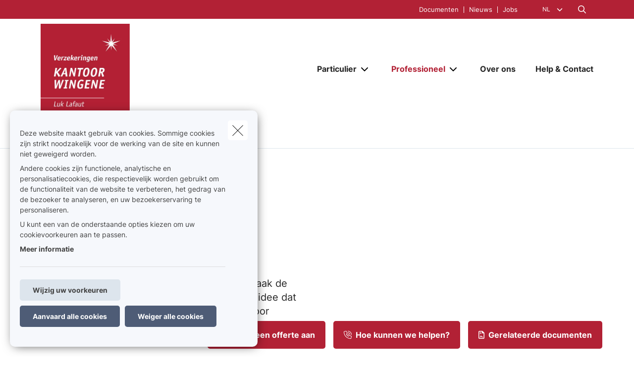

--- FILE ---
content_type: text/html; charset=UTF-8
request_url: https://www.verzekeringen-op-maat.be/nl-be/onderneming/materieel
body_size: 18344
content:
<!DOCTYPE html><html lang="nl" dir="ltr" prefix="og: https://ogp.me/ns#"><head><meta charset="utf-8" /><noscript><style>form.antibot * :not(.antibot-message) { display: none !important; }</style></noscript><meta name="description" content="De IT-infrastructuur en het machinepark zijn vaak de motor van een onderneming. Huivert u bij het idee dat die het laten afweten? Bij ons kan u terecht voor v" /><link rel="canonical" href="https://www.verzekeringen-op-maat.be/nl-be/onderneming/materieel" /><meta name="google-site-verification" content="googleverificationsqli" /><link rel="apple-touch-icon" sizes="180x180" href="/sites/default/files/favicons/apple-touch-icon.png"/><link rel="icon" type="image/png" sizes="32x32" href="/sites/default/files/favicons/favicon-32x32.png"/><link rel="icon" type="image/png" sizes="16x16" href="/sites/default/files/favicons/favicon-16x16.png"/><link rel="manifest" href="/sites/default/files/favicons/site.webmanifest"/><meta name="msapplication-TileColor" content="#da532c"/><meta name="theme-color" content="#ffffff"/><meta name="favicon-generator" content="Drupal responsive_favicons + realfavicongenerator.net" /><meta name="Generator" content="Drupal 10 (https://www.drupal.org)" /><meta name="MobileOptimized" content="width" /><meta name="HandheldFriendly" content="true" /><meta name="viewport" content="width=device-width, initial-scale=1.0" /><script type="application/ld+json">{"@context": "https://schema.org","@type": "BreadcrumbList","itemListElement": [{"@type": "ListItem","position": 1,"name": "Home","item": "https://www.verzekeringen-op-maat.be/nl-be"},{"@type": "ListItem","position": 2,"name": "Onderneming","item": "https://www.verzekeringen-op-maat.be/nl-be/onderneming"},{"@type": "ListItem","position": 3,"name": "Materieel"}]
}</script><link rel="alternate" hreflang="nl" href="https://www.verzekeringen-op-maat.be/nl-be/onderneming/materieel" /><link rel="alternate" hreflang="fr" href="https://www.verzekeringen-op-maat.be/fr-be/entreprise/materiel" /><title>Materieel | Verzekeringen Kantoor Wingene</title><link rel="preload" as="font" href="/themes/custom/uiflow/fonts/Inter-Regular.woff" crossorigin="anonymous"><link rel="preload" as="font" href="/themes/custom/uiflow/fonts/Inter-Regular.woff2" crossorigin="anonymous"><link rel="preload" as="font" href="/themes/custom/uiflow/fonts/Inter-Bold.woff" crossorigin="anonymous"><link rel="preload" as="font" href="/themes/custom/uiflow/fonts/Inter-Bold.woff2" crossorigin="anonymous"><link rel="preload" as="font" href="/themes/custom/uiflow/fonts/Inter-Regular.woff" crossorigin="anonymous"><link rel="preload" as="font" href="/themes/custom/uiflow/fonts/Inter-Regular.woff2" crossorigin="anonymous"><link rel="preload" as="font" href="/themes/custom/uiflow/fonts/Inter-Bold.woff" crossorigin="anonymous"><link rel="preload" as="font" href="/themes/custom/uiflow/fonts/Inter-Bold.woff2" crossorigin="anonymous"><style>
@font-face {
font-family: Inter;
src: url('/themes/custom/uiflow/fonts/Inter-Regular.woff') format('woff2'),
url('/themes/custom/uiflow/fonts/Inter-Regular.woff2') format('woff');
font-weight: normal;
font-style: normal;
font-display: swap;
}@font-face {
font-family: Inter;
src: url('/themes/custom/uiflow/fonts/Inter-Bold.woff2') format('woff2'),
url('/themes/custom/uiflow/fonts/Inter-Bold.woff') format('woff');
font-weight: bold;
font-style: normal;
font-display: swap;
}@font-face {
font-family: Inter;
src: url('/themes/custom/uiflow/fonts/Inter-Regular.woff') format('woff2'),
url('/themes/custom/uiflow/fonts/Inter-Regular.woff2') format('woff');
font-weight: normal;
font-style: normal;
font-display: swap;
}@font-face {
font-family: Inter;
src: url('/themes/custom/uiflow/fonts/Inter-Bold.woff2') format('woff2'),
url('/themes/custom/uiflow/fonts/Inter-Bold.woff') format('woff');
font-weight: bold;
font-style: normal;
font-display: swap;
}
</style><style>
:root {
--fnt-primary: Inter;
--fnt-secondary: Inter;
--btn-style: 5px;
--img-style: 10px;
--clr-primary: #B22135;
--clr-primary-h: 351;
--clr-primary-s: 68%;
--clr-primary-l: 41%;
--clr-secondary: #CDCDCD;
--clr-secondary-h: 0;
--clr-secondary-s: 0%;
--clr-secondary-l: 80%;
--fa-primary-color: #B22135;
--fa-secondary-color: #CDCDCD;
--plyr-color-main: #B22135;
}
</style><link rel="stylesheet" media="all" href="/sites/default/files/css/css_eieDiUmKAwye9GmC2FTGVSwJ9_L3Dmdr78V_1ByET1M.css?delta=0&amp;language=nl&amp;theme=uiflow&amp;include=eJx1zkEOwyAMBMAPUXgSWohDaE2MMCjt7yvaSD1EvXilWR8We89BusM37SqtmIqG1FA3dUsbFWx_YsdeR-CsGy2mRR9FHpl8IVUkchfxUdXoSzsVF6BkRl5ZDhcZTW6zPCGxBPBHDgpzhzvT4o7nBYmp0N7tQh2Z1XZJienv2znn0s_zBkAAZbE" /><link rel="stylesheet" media="all" href="/sites/default/files/css/css_fPiCCJ6OBgGkqCh0Vzv6-OojyOfvAglLx8dB1CYn6w8.css?delta=1&amp;language=nl&amp;theme=uiflow&amp;include=eJx1zkEOwyAMBMAPUXgSWohDaE2MMCjt7yvaSD1EvXilWR8We89BusM37SqtmIqG1FA3dUsbFWx_YsdeR-CsGy2mRR9FHpl8IVUkchfxUdXoSzsVF6BkRl5ZDhcZTW6zPCGxBPBHDgpzhzvT4o7nBYmp0N7tQh2Z1XZJienv2znn0s_zBkAAZbE" /><script src="https://fa.forward.weactivate-digital.be/37dd7a8ccb.js" defer crossorigin="anonymous"></script></head><body class="cookie-message-shown"> <a href="#main-content" class="main-content focusable"> Overslaan en naar de inhoud gaan </a><div class="dialog-off-canvas-main-canvas" data-off-canvas-main-canvas><div class="sprite-svg-hide"> <svg xmlns="http://www.w3.org/2000/svg" xmlns:xlink="http://www.w3.org/1999/xlink"><defs><style>
.sprite-symbol-usage {display: none;}
.sprite-symbol-usage:target {display: inline;}
</style><symbol viewBox="0 0 16.828 56" id="arrow-down-big"><g id="arrow-down-big_arrow-down" transform="translate(-3.586 36)" fill="none" stroke-linecap="round" stroke-linejoin="round" stroke-width="2"><path id="arrow-down-big_Line_42" data-name="Line 42" transform="translate(12 -35)" d="M0 0v54" /><path id="arrow-down-big_Path_23" data-name="Path 23" d="M19 12l-7 7-7-7" /></g></symbol><symbol viewBox="0 0 10 4.915" id="arrow-right"><path d="M7.008 1.565H.268A.268.268 0 000 1.833v1.25a.268.268 0 00.268.268h6.74v1.028a.536.536 0 00.915.379l1.921-1.921a.536.536 0 000-.758L7.922.158a.536.536 0 00-.915.379z" /></symbol><symbol viewBox="0 0 39.6 29.7" id="check"><path d="M9.9 26.87l2.83 2.83L39.6 2.83 36.77 0zm-9.86-9.9l9.9 9.9 2.83-2.83-9.9-9.9z" /></symbol><symbol viewBox="0 0 7.689 4.344" id="chevron-down"><path id="chevron-down_chevron-down" d="M6 9l3.137 3.137L12.275 9" transform="translate(-5.293 -8.293)" fill="none" stroke-linecap="round" stroke-linejoin="round" stroke-width="1" /></symbol><symbol viewBox="0 0 477.175 477.175" id="chevron-left"><path d="M145.188 238.575l215.5-215.5c5.3-5.3 5.3-13.8 0-19.1s-13.8-5.3-19.1 0l-225.1 225.1c-5.3 5.3-5.3 13.8 0 19.1l225.1 225c2.6 2.6 6.1 4 9.5 4s6.9-1.3 9.5-4c5.3-5.3 5.3-13.8 0-19.1l-215.4-215.5z" /></symbol><symbol viewBox="0 0 477.175 477.175" id="chevron-right"><path d="M360.731 229.075l-225.1-225.1c-5.3-5.3-13.8-5.3-19.1 0s-5.3 13.8 0 19.1l215.5 215.5-215.5 215.5c-5.3 5.3-5.3 13.8 0 19.1 2.6 2.6 6.1 4 9.5 4 3.4 0 6.9-1.3 9.5-4l225.1-225.1c5.3-5.2 5.3-13.8.1-19z" /></symbol><symbol viewBox="0 0 20 20" id="download-icon"><defs><style>#download-icon .cls-1{fill:none;stroke:currentColor;stroke-linecap:round;stroke-linejoin:round;stroke-width:2px}</style></defs><g id="download-icon_Laag_2" data-name="Laag 2"><g id="download-icon_Laag_1-2" data-name="Laag 1"><g id="download-icon_download"><path id="download-icon_Path_259" data-name="Path 259" class="cls-1" d="M19 13v4a2 2 0 01-2 2H3a2 2 0 01-2-2v-4" /><path id="download-icon_Path_260" data-name="Path 260" class="cls-1" d="M5 8l5 5 5-5" /><path id="download-icon_Line_69" data-name="Line 69" class="cls-1" d="M10 13V1" /></g></g></g></symbol><symbol viewBox="0 0 33.6 72" id="facebook"><path fill="currentColor" d="M7.26 13.95v9.91H0V36h7.26v36h14.92V36h10s.94-5.81 1.4-12.17H22.24v-8.29a3.52 3.52 0 013.24-2.9h8.13V0H22.55C6.9 0 7.27 12.13 7.27 13.95zm0 0" /></symbol><symbol viewBox="0 0 32 30.48" id="google-plus"><path fill="currentColor" d="M19.81 0h-9.39c-4.3 0-8.34 3-8.34 6.79s2.92 6.84 7.3 6.84c.31 0 .6-.07.89-.09a3.74 3.74 0 00-.48 1.76 3.7 3.7 0 001.3 2.64H9.42C4.1 17.95 0 21.33 0 24.85s4.49 5.63 9.81 5.63c6.07 0 9.42-3.45 9.42-6.91 0-2.77-.82-4.44-3.35-6.23-.87-.61-2.52-2.1-2.52-3s.29-1.53 1.84-2.74a6 6 0 002.71-4.74c0-2.41-1-5.35-3.05-5.35h3.43zm-3.15 23a4.49 4.49 0 01.12 1c0 2.8-1.81 5-7 5-3.68 0-6.34-2.33-6.34-5.13s3.3-5 7-5a8.13 8.13 0 012.38.38c2 1.35 3.43 2.14 3.84 3.72zm-5.9-10.47c-2.47-.07-4.82-2.76-5.24-6S6.75.8 9.22.87 14 3.55 14.46 6.8s-1.23 5.81-3.7 5.73zM27.43 12.18V7.61h-3.05v4.57h-4.57v3.05h4.57v4.57h3.05v-4.57H32v-3.05h-4.57z" /></symbol><symbol viewBox="0 0 11.31 12.181" id="house"><path d="M4.35 11.746V8.701a.467.467 0 01.435-.431h1.74a.468.468 0 01.435.431v3.045a.435.435 0 00.435.435h3.48a.435.435 0 00.435-.435v-6.09a.435.435 0 00-.127-.308l-1.178-1.177v-2.87A.435.435 0 009.57.866H8.7a.435.435 0 00-.435.435v1.13l-2.3-2.3a.435.435 0 00-.616 0l-5.22 5.22a.435.435 0 00-.127.308v6.09a.435.435 0 00.435.435h3.48a.435.435 0 00.433-.438z" /></symbol><symbol viewBox="0 0 85.5 85.4" id="instagram"><path fill="currentColor" d="M61.7 0H23.9A23.88 23.88 0 000 23.8v37.8a23.86 23.86 0 0023.8 23.8h37.9a23.86 23.86 0 0023.8-23.8V23.8A23.86 23.86 0 0061.7 0zm16.8 61.6a16.84 16.84 0 01-16.8 16.8H23.9A16.84 16.84 0 017.1 61.6V23.8A16.84 16.84 0 0123.9 7h37.8a16.84 16.84 0 0116.8 16.8z" /><path fill="currentColor" d="M42.8 20.6a22.1 22.1 0 1022.1 22.1 22.17 22.17 0 00-22.1-22.1zm0 37.2a15.1 15.1 0 1115.1-15.1 15.15 15.15 0 01-15.1 15.1z" /><circle fill="currentColor" cx="65.5" cy="20.2" r="5.7" /></symbol><symbol fill="none" viewBox="0 0 2002 1372" id="logo-sqli"><path d="M342.166 1074.18c-56.888 0-107.891-5.87-160.856-23.5-52.965-17.63-94.16-47.02-121.623-82.28C32.224 935.097 10.646 892 2.8 829.313h127.508c11.77 68.564 45.118 113.62 78.466 135.169 47.08 29.384 82.39 41.138 151.048 41.138 105.93 0 154.971-64.646 154.971-129.292 0-21.549-5.885-43.097-19.616-62.687-11.77-17.631-29.425-33.303-51.004-43.098-21.578-11.754-51.003-21.548-88.274-29.384l-105.93-21.549c-68.658-13.713-123.584-39.179-162.817-74.441C47.917 609.907 30.263 566.81 30.263 510c0-41.139 11.77-78.359 39.233-111.662 25.501-31.343 62.773-56.81 107.891-74.441 47.08-19.59 96.121-25.466 149.086-25.466 45.118 0 90.236 5.876 135.354 21.548 43.157 15.672 78.467 39.18 107.892 68.564 29.425 31.344 49.041 66.606 60.811 111.662H506.946c-9.809-48.974-23.54-80.318-64.735-107.744-29.425-19.589-66.697-31.343-123.585-31.343-49.041 0-103.968 15.672-135.354 60.728-11.77 17.631-19.617 39.179-19.617 66.605 0 47.015 27.464 78.359 72.582 92.072 19.616 7.836 45.118 13.713 80.428 21.549l103.968 21.548c78.466 15.672 135.354 43.098 174.587 78.359 37.272 35.262 56.888 84.236 56.888 141.046 0 52.893-15.693 97.949-45.118 131.252-29.425 35.263-66.696 56.813-107.891 74.443-45.118 19.59-96.121 25.46-156.933 25.46zm753.274-99.903c47.08 0 86.32-11.754 121.63-35.262 33.34-23.508 58.85-56.81 76.5-99.908 17.66-43.097 27.46-94.03 27.46-152.8 0-58.769-9.8-109.702-27.46-152.8-17.65-43.097-43.16-76.4-76.5-99.907-35.31-23.508-74.55-35.262-121.63-35.262s-88.27 11.754-121.62 35.262c-33.348 23.507-58.849 56.81-76.504 99.907-17.655 43.098-27.464 94.031-27.464 152.8 0 58.77 9.809 109.703 27.464 152.8 17.655 43.098 43.156 76.4 76.504 99.908 33.35 23.508 74.54 35.262 121.62 35.262zm219.71-662.134h137.32V1371.95h-137.32V895.918c-15.69 35.261-37.27 66.605-64.74 94.03-27.46 27.422-56.88 48.972-92.19 62.692-35.31 15.67-70.62 21.54-107.89 21.54-60.816 0-115.743-15.67-164.784-48.97-49.042-33.303-86.313-78.359-113.777-137.128-27.463-58.769-41.194-127.334-41.194-201.775s13.731-143.005 41.194-201.774c27.464-58.769 66.697-103.826 115.738-137.128 49.042-33.303 102.007-48.974 162.823-48.974 45.11 0 84.35 7.835 119.66 25.466 35.31 19.59 66.69 43.098 90.23 72.482 23.54 29.385 43.16 62.687 54.93 97.949V312.143zm411.95 748.327h-137.32V.667h137.32V1060.47zm274.63-883.496h-137.32V.667h137.32v176.307zm0 883.496h-137.32V312.143h137.32v748.327z" fill="#0F0E2B" /></symbol><symbol viewBox="0 0 512 512" id="magnifying-glass"><path d="M496.131 435.698L374.855 332.551c-12.537-11.283-25.945-16.463-36.776-15.963C366.707 283.054 384 239.549 384 192 384 85.961 298.039 0 192 0S0 85.961 0 192s85.961 192 192 192c47.549 0 91.054-17.293 124.588-45.922-.5 10.831 4.68 24.239 15.963 36.776L435.698 496.13c17.661 19.623 46.511 21.277 64.11 3.678s15.946-46.449-3.677-64.11zM192 320c-70.692 0-128-57.308-128-128S121.308 64 192 64s128 57.308 128 128-57.307 128-128 128z" /></symbol><symbol viewBox="0 0 512 512" id="play"><path d="M96 64l320 192L96 448z" /></symbol><symbol viewBox="0 0 12 12" id="plus"><path d="M4.91 0h2.18v12H4.91z" /><path transform="rotate(90 6 6)" d="M4.91 0h2.18v12H4.91z" /></symbol><symbol viewBox="0 0 512 512" id="quotes-left"><path d="M112.5 224c61.856 0 112 50.145 112 112s-50.144 112-112 112S.5 397.856.5 336L0 320C0 196.288 100.288 96 224 96v64c-42.737 0-82.917 16.643-113.137 46.863a162.322 162.322 0 00-15.915 18.51c5.719-.9 11.58-1.373 17.552-1.373zm288 0c61.855 0 112 50.145 112 112s-50.145 112-112 112-112-50.144-112-112l-.5-16c0-123.712 100.288-224 224-224v64c-42.737 0-82.917 16.643-113.137 46.863a162.23 162.23 0 00-15.916 18.51c5.72-.9 11.58-1.373 17.553-1.373z" /></symbol><symbol viewBox="0 0 512 512" id="quotes-right"><path d="M400 320c-61.856 0-112-50.145-112-112S338.144 96 400 96s112 50.144 112 112l.5 16c0 123.712-100.288 224-224 224v-64c42.737 0 82.917-16.643 113.137-46.863a162.322 162.322 0 0015.915-18.51c-5.719.9-11.58 1.373-17.552 1.373zm-288 0C50.145 320 0 269.855 0 208S50.145 96 112 96s112 50.144 112 112l.5 16c0 123.712-100.288 224-224 224v-64c42.737 0 82.917-16.643 113.137-46.863a162.23 162.23 0 0015.916-18.51c-5.72.9-11.58 1.373-17.553 1.373z" /></symbol><symbol viewBox="0 0 17 11" id="select"><g id="select_Page-1" stroke="none" stroke-width="1" fill="none" fill-rule="evenodd"><g id="select_Lid-worden" transform="translate(-663 -1089)" stroke-width="3" stroke="#171717"><g id="select_veld" transform="translate(515 1039)"><path id="select_Path-9" d="M149 51.06l7.512 7.512L163.814 51" /></g></g></g></symbol><symbol viewBox="0 0 512 512" id="shield"><path d="M73 127l183-77.6L439 127c5.9 2.5 9.1 7.8 9 12.8-.4 91.4-38.4 249.3-186.3 320.1-3.6 1.7-7.8 1.7-11.3 0C102.4 389 64.5 231.2 64 139.7c0-5 3.1-10.2 9-12.8zm384.7-44.2L269.4 2.9C265.2 1 260.7 0 256 0s-9.2 1-13.4 2.9L54.3 82.8c-22 9.3-38.4 31-38.3 57.2.5 99.2 41.3 280.7 213.6 363.2 16.7 8 36.1 8 52.8 0C454.8 420.7 495.5 239.2 496 140c.1-26.2-16.3-47.9-38.3-57.2zM369 209c9.4-9.4 9.4-24.6 0-33.9s-24.6-9.4-33.9 0l-111 111-47-47c-9.4-9.4-24.6-9.4-33.9 0s-9.4 24.6 0 33.9l64 64c9.4 9.4 24.6 9.4 33.9 0L369 209z" /></symbol><symbol viewBox="0 0 448 512" id="square-check"><path d="M337 175c9.4 9.4 9.4 24.6 0 33.9L209 337c-9.4 9.4-24.6 9.4-33.9 0l-64-64c-9.4-9.4-9.4-24.6 0-33.9s24.6-9.4 33.9 0l47 47L303 175c9.4-9.4 24.6-9.4 33.9 0z" fill="#fff" /><path d="M64 32C28.7 32 0 60.7 0 96v320c0 35.3 28.7 64 64 64h320c35.3 0 64-28.7 64-64V96c0-35.3-28.7-64-64-64H64zm273 177L209 337c-9.4 9.4-24.6 9.4-33.9 0l-64-64c-9.4-9.4-9.4-24.6 0-33.9s24.6-9.4 33.9 0l47 47L303 175c9.4-9.4 24.6-9.4 33.9 0s9.4 24.6 0 33.9z" fill="#06b232" /></symbol><symbol viewBox="0 0 18 14.62" id="twitter"><path fill="currentColor" d="M5.66 14.62a10.43 10.43 0 0010.51-10.5v-.48A7.51 7.51 0 0018 1.73a7.37 7.37 0 01-2.12.58 3.71 3.71 0 001.62-2 7.4 7.4 0 01-2.34.9 3.7 3.7 0 00-6.3 3.33A10.48 10.48 0 011.25.67 3.7 3.7 0 002.4 5.6a3.66 3.66 0 01-1.68-.46 3.69 3.69 0 003 3.62A3.69 3.69 0 012 8.87a3.7 3.7 0 003.45 2.56 7.41 7.41 0 01-4.57 1.59 7.52 7.52 0 01-.88-.06 10.45 10.45 0 005.66 1.66" /></symbol><symbol viewBox="0 0 15 15" id="user"><path d="M1.25 15A1.224 1.224 0 010 13.75c0-1.25 1.25-5 7.5-5s7.5 3.75 7.5 5A1.224 1.224 0 0113.75 15zM7.5 7.5a3.75 3.75 0 10-3.75-3.75A3.75 3.75 0 007.5 7.5z" /></symbol><symbol viewBox="0 0 10.03 10.03" id="x"><path transform="rotate(45 5.016 5.008)" d="M3.92-.99H6.1v12H3.92z" /><path transform="rotate(135 5.012 5.011)" d="M3.92-.99H6.1v12H3.92z" /></symbol><symbol viewBox="0 0 75 90" id="youtube"><path fill="currentColor" d="M63.44 65.83H58.5V63a2.33 2.33 0 012.33-2.32h.32A2.33 2.33 0 0163.5 63zm-18.53-6.15a2.11 2.11 0 00-2.28 1.87v14a2.33 2.33 0 004.56 0v-14a2.11 2.11 0 00-2.28-1.87zM75 51.88v26.54C75 84.79 69.5 90 62.73 90H12.27C5.5 90 0 84.79 0 78.42V51.88C0 45.51 5.5 40.3 12.27 40.3h50.46C69.5 40.3 75 45.51 75 51.88zM15.64 81.31v-28h6.26V49.2H5.23v4.07h5.2v28zm18.75-23.8h-5.22v14.93a26.46 26.46 0 010 3.62c-.42 1.16-2.33 2.39-3.07.13a29.71 29.71 0 010-3.64v-15h-5.23v14.8c0 2.27-.05 4 0 4.73.13 1.36.08 2.94 1.34 3.84 2.35 1.69 6.84-.25 8-2.67v3.08h4.19V57.51zm16.68 17.1V62.18c0-4.74-3.55-7.57-8.36-3.74V49.2H37.5v31.9l4.27-.1.39-2c5.48 5.07 8.92 1.63 8.91-4.39zM67.39 73H63.5v2.71a2.13 2.13 0 01-2.14 2.12h-.77a2.14 2.14 0 01-2.14-2.12V70h9v-3.42a53.17 53.17 0 00-.27-6.33c-.64-4.45-6.89-5.16-10.05-2.88a5.89 5.89 0 00-2.19 2.94 16.58 16.58 0 00-.67 5.25V73c-.06 12.3 14.91 10.56 13.12 0zM47.33 32.73a3.55 3.55 0 001.25 1.58 3.63 3.63 0 002.13.59 3.32 3.32 0 002-.62 4.79 4.79 0 001.46-1.87l-.1 2h5.83V9.74h-4.58V29a1.91 1.91 0 01-3.82 0V9.74h-4.77v16.67c0 2.12 0 3.54.1 4.26a7.17 7.17 0 00.5 2.06zm-17.62-14a20.57 20.57 0 01.59-5.56 6 6 0 016.08-4.43 7.21 7.21 0 013.46.78 5.76 5.76 0 012.23 2 8 8 0 011.08 2.57 20.53 20.53 0 01.29 4v6.25a33.85 33.85 0 01-.27 5.05 8 8 0 01-1.15 3 5.43 5.43 0 01-2.24 2.06 7.14 7.14 0 01-3.15.66 8.76 8.76 0 01-3.36-.56A4.61 4.61 0 0131.13 33a7.61 7.61 0 01-1.09-2.77 26.71 26.71 0 01-.32-4.87v-6.59zm4.55 9.82a2.32 2.32 0 104.62 0V15.43a2.32 2.32 0 10-4.62 0zm-16.08 6.69h5.48v-19L30.15 0h-6l-3.44 12.1L17.22 0h-5.94l6.89 16.28z" /></symbol></defs><use id="arrow-down-big-usage" xlink:href="#arrow-down-big" class="sprite-symbol-usage" /><use id="arrow-right-usage" xlink:href="#arrow-right" class="sprite-symbol-usage" /><use id="check-usage" xlink:href="#check" class="sprite-symbol-usage" /><use id="chevron-down-usage" xlink:href="#chevron-down" class="sprite-symbol-usage" /><use id="chevron-left-usage" xlink:href="#chevron-left" class="sprite-symbol-usage" /><use id="chevron-right-usage" xlink:href="#chevron-right" class="sprite-symbol-usage" /><use id="download-icon-usage" xlink:href="#download-icon" class="sprite-symbol-usage" /><use id="facebook-usage" xlink:href="#facebook" class="sprite-symbol-usage" /><use id="google-plus-usage" xlink:href="#google-plus" class="sprite-symbol-usage" /><use id="house-usage" xlink:href="#house" class="sprite-symbol-usage" /><use id="instagram-usage" xlink:href="#instagram" class="sprite-symbol-usage" /><use id="logo-sqli-usage" xlink:href="#logo-sqli" class="sprite-symbol-usage" /><use id="magnifying-glass-usage" xlink:href="#magnifying-glass" class="sprite-symbol-usage" /><use id="play-usage" xlink:href="#play" class="sprite-symbol-usage" /><use id="plus-usage" xlink:href="#plus" class="sprite-symbol-usage" /><use id="quotes-left-usage" xlink:href="#quotes-left" class="sprite-symbol-usage" /><use id="quotes-right-usage" xlink:href="#quotes-right" class="sprite-symbol-usage" /><use id="select-usage" xlink:href="#select" class="sprite-symbol-usage" /><use id="shield-usage" xlink:href="#shield" class="sprite-symbol-usage" /><use id="square-check-usage" xlink:href="#square-check" class="sprite-symbol-usage" /><use id="twitter-usage" xlink:href="#twitter" class="sprite-symbol-usage" /><use id="user-usage" xlink:href="#user" class="sprite-symbol-usage" /><use id="x-usage" xlink:href="#x" class="sprite-symbol-usage" /><use id="youtube-usage" xlink:href="#youtube" class="sprite-symbol-usage" /></svg></div><div class="app-body"> <header class="app-header"><div class="header js-header header--secondary"><div class="header__outer-wrapper"><div class="header__bg"></div><div class="container container--header"><div class="row"><div class="col-12"><div class="header__wrapper"> <a href="/nl-be" class="header__logo header__logo--2 js-header-logo-2" aria-label="Ga naar de homepagina"> <picture> <source srcset="/sites/default/files/styles/header_logo_desktop/public/agency-logo/Logo%20Kantoor%20Wingene.png.webp?itok=G_FXqNdX 1x" media="all and (min-width: 992px)" type="image/webp" width="400" height="399"/> <source srcset="/sites/default/files/styles/header_logo_mobile/public/agency-logo/Logo%20Kantoor%20Wingene.png.webp?itok=zoBGd7tJ 1x" media="all and (min-width: 768px)" type="image/webp" width="200" height="200"/> <source srcset="/sites/default/files/styles/header_logo_mobile/public/agency-logo/Logo%20Kantoor%20Wingene.png.webp?itok=zoBGd7tJ 1x" media="all and (max-width: 576px)" type="image/webp" width="200" height="200"/> <img src="/sites/default/files/styles/header_logo_desktop/public/agency-logo/Logo%20Kantoor%20Wingene.png.webp?itok=G_FXqNdX" alt="" width="" height="" loading="lazy" /> </picture></a><div class="header__nav js-header-nav"><div class="header__nav__wrapper"><div class="header__nav__top"><div class="header__nav__top__bg"></div><div class="header__nav__top__menu"><div class="nav__extra"></div><div class="nav__extra"> <nav class="nav__extra__menu"><ul class="nav__extra__menu__list"><li class="nav__extra__menu__item"> <a href="/nl-be/documenten" data-drupal-link-system-path="node/16">Documenten</a></li><li class="nav__extra__menu__item"> <a href="/nl-be/nieuws" data-drupal-link-system-path="node/17">Nieuws</a></li><li class="nav__extra__menu__item"> <a href="/nl-be/jobs" data-drupal-link-system-path="node/18">Jobs</a></li></ul> </nav></div><div class="nav__language-switcher"> <select class="language-switcher__list js-language-list"><option class="language-switcher__list__item js-language-list__item" data-url="/nl-be/onderneming/materieel" selected data-lang="nl" value="/nl-be/onderneming/materieel" data-text-desktop="nl"> nl</option><option class="language-switcher__list__item js-language-list__item" data-url="/fr-be/entreprise/materiel" data-lang="fr" value="/fr-be/entreprise/materiel" data-text-desktop="fr"> fr</option> </select> <i class="fa-solid fa-chevron-down"></i></div><div class="nav__search js-nav-search"> <button type="button" class="nav__search__btn js-nav-search-btn" aria-label="Doorzoek deze website"> <span class="fa-icon"> <i class="fa-regular fa-magnifying-glass"></i> </span> </button><div class="nav__search__form js-nav-search-form js-nav-search-form-desktop"><form class="general-search-form" data-drupal-selector="general-search-form" action="/nl-be/search/content" method="GET" id="general-search-form" accept-charset="UTF-8"><div class="js-form-item form-item form-type-textfield js-form-type-textfield form-item-keys js-form-item-keys form-no-label"> <input data-drupal-selector="edit-keys" type="text" id="edit-keys" name="keys" value="" size="60" maxlength="128" class="form-text" /></div><input data-drupal-selector="edit-submit" type="submit" id="edit-submit" name="submit-search" value="Zoeken" class="button js-form-submit form-submit" /><input autocomplete="off" data-drupal-selector="form-0-c08vuesoewjo8hxkd3ngjt1u-7ur-mmin2ks-drea" type="hidden" name="form_build_id" value="form-0_C08vuESoeWjO8HXkD3nGjT1U_7UR-MMIn2KS_dReA" /><input data-drupal-selector="edit-general-search-form" type="hidden" name="form_id" value="general_search_form" /></form></div></div></div></div><div class="header__nav__bottom"> <a href="/nl-be" class="header__logo" aria-label="Ga naar de homepagina"> <picture> <source srcset="/sites/default/files/styles/header_logo_desktop/public/agency-logo/Logo%20Kantoor%20Wingene.png.webp?itok=G_FXqNdX 1x" media="all and (min-width: 992px)" type="image/webp" width="400" height="399"/> <source srcset="/sites/default/files/styles/header_logo_mobile/public/agency-logo/Logo%20Kantoor%20Wingene.png.webp?itok=zoBGd7tJ 1x" media="all and (min-width: 768px)" type="image/webp" width="200" height="200"/> <source srcset="/sites/default/files/styles/header_logo_mobile/public/agency-logo/Logo%20Kantoor%20Wingene.png.webp?itok=zoBGd7tJ 1x" media="all and (max-width: 576px)" type="image/webp" width="200" height="200"/> <img src="/sites/default/files/styles/header_logo_desktop/public/agency-logo/Logo%20Kantoor%20Wingene.png.webp?itok=G_FXqNdX" alt="" width="" height="" loading="lazy" /> </picture></a> <nav class="nav__main"><ul class="nav__main__list"><li class="nav__main__item js-nav-main-item expanded"><div class="nav__main__item__wrapper"> <button type="button" class="nav__main__item__link js-nav-main-item-link" aria-label="Particulier" aria-pressed="false"> <span class="label">Particulier</span> </button> <button class="icon--chevron-menu__wrapper js-btn-subnav" aria-label="Open submenu"> <i class="fa-solid fa-chevron-down"></i> </button></div> <nav class="nav__main__subnav js-nav-main-subnav" data-match-height-group="subnav-1"><div class="nav__main__subnav__wrapper"><div class="row"><div class="col-12"><div class="nav__main__subnav__header"> <button class="btn--go-back js-btn-back" aria-label="Submenu sluiten"> <span class="fa-icon me-3"> <i class="fa-solid fa-chevron-left"></i> </span> </button> <span class="nav__main__subnav__header__link" aria-label="Particulier">Particulier</span></div><div class="row"><div class="col-lg-3 col-xl-2 nav__main__subnav__column"><ul class="nav__main__subnav__list"><li class="nav__main__subnav__item js-subnav-item"> <a href="/nl-be/mobiliteit" class="nav__main__subnav__item__link nav__main__subnav__item__link__sub js-subnav-item-link" aria-label="Mobiliteit" data-match-height="subnav-link" data-match-height-enable="(min-width: 992px)" data-drupal-link-system-path="node/77"> <span class="fa-icon me-3"> <i class="far fa-car"></i> </span> <span>Mobiliteit</span> <span class="fa-icon fa-icon--chevron"> <i class="fa-solid fa-chevron-right"></i> </span> </a><div class="nav__main__subbernav js-subbernav"><div class="nav__main__subnav__header"> <button class="btn--go-back js-btn-sub-back" aria-label="Submenu sluiten"> <span class="fa-icon me-3"> <i class="fa-solid fa-chevron-left"></i> </span> </button> <a href="/nl-be/mobiliteit" class="nav__main__subnav__header__link" aria-label="Mobiliteit" data-drupal-link-system-path="node/77">Mobiliteit</a> <span class="nav__main__subnav__header__border"></span></div><ul class="nav__main__subbernav__list"><li class="nav__main__subbernav__item"> <a href="/nl-be/mobiliteit/auto" data-drupal-link-system-path="node/24">Auto</a></li><li class="nav__main__subbernav__item"> <a href="/nl-be/mobiliteit/motor" data-drupal-link-system-path="node/25">Motor</a></li><li class="nav__main__subbernav__item"> <a href="/nl-be/mobiliteit/fiets" data-drupal-link-system-path="node/26">Fiets</a></li><li class="nav__main__subbernav__item"> <a href="/nl-be/mobiliteit/motorhome" data-drupal-link-system-path="node/27">Motorhome</a></li></ul></div></li></ul></div><div class="col-lg-3 col-xl-2 nav__main__subnav__column"><ul class="nav__main__subnav__list"><li class="nav__main__subnav__item js-subnav-item"> <a href="/nl-be/woning" class="nav__main__subnav__item__link nav__main__subnav__item__link__sub js-subnav-item-link" aria-label="Woning" data-match-height="subnav-link" data-match-height-enable="(min-width: 992px)" data-drupal-link-system-path="node/78"> <span class="fa-icon me-3"> <i class="far fa-house-chimney"></i> </span> <span>Woning</span> <span class="fa-icon fa-icon--chevron"> <i class="fa-solid fa-chevron-right"></i> </span> </a><div class="nav__main__subbernav js-subbernav"><div class="nav__main__subnav__header"> <button class="btn--go-back js-btn-sub-back" aria-label="Submenu sluiten"> <span class="fa-icon me-3"> <i class="fa-solid fa-chevron-left"></i> </span> </button> <a href="/nl-be/woning" class="nav__main__subnav__header__link" aria-label="Woning" data-drupal-link-system-path="node/78">Woning</a> <span class="nav__main__subnav__header__border"></span></div><ul class="nav__main__subbernav__list"><li class="nav__main__subbernav__item"> <a href="/nl-be/woning/brand" data-drupal-link-system-path="node/13">Brand</a></li><li class="nav__main__subbernav__item"> <a href="/nl-be/woning/diefstal" data-drupal-link-system-path="node/19">Diefstal</a></li><li class="nav__main__subbernav__item"> <a href="/nl-be/woning/verhuurder-huurder" data-drupal-link-system-path="node/20">Verhuurder-huurder</a></li><li class="nav__main__subbernav__item"> <a href="/nl-be/woning/vastgoedfinanciering" data-drupal-link-system-path="node/28">Kredieten</a></li></ul></div></li></ul></div><div class="col-lg-3 col-xl-2 nav__main__subnav__column"><ul class="nav__main__subnav__list"><li class="nav__main__subnav__item js-subnav-item"> <a href="/nl-be/gezin-en-rechtsbijstand" class="nav__main__subnav__item__link nav__main__subnav__item__link__sub js-subnav-item-link" aria-label="Gezin en rechtsbijstand" data-match-height="subnav-link" data-match-height-enable="(min-width: 992px)" data-drupal-link-system-path="node/79"> <span class="fa-icon me-3"> <i class="far fa-heart"></i> </span> <span>Gezin en rechtsbijstand</span> <span class="fa-icon fa-icon--chevron"> <i class="fa-solid fa-chevron-right"></i> </span> </a><div class="nav__main__subbernav js-subbernav"><div class="nav__main__subnav__header"> <button class="btn--go-back js-btn-sub-back" aria-label="Submenu sluiten"> <span class="fa-icon me-3"> <i class="fa-solid fa-chevron-left"></i> </span> </button> <a href="/nl-be/gezin-en-rechtsbijstand" class="nav__main__subnav__header__link" aria-label="Gezin en rechtsbijstand" data-drupal-link-system-path="node/79">Gezin en rechtsbijstand</a> <span class="nav__main__subnav__header__border"></span></div><ul class="nav__main__subbernav__list"><li class="nav__main__subbernav__item"> <a href="/nl-be/gezin-en-rechtsbijstand/familiale-verzekering" data-drupal-link-system-path="node/21">Familiale verzekering</a></li><li class="nav__main__subbernav__item"> <a href="/nl-be/gezin-en-rechtsbijstand/ongevallen" data-drupal-link-system-path="node/29">Ongevallen</a></li><li class="nav__main__subbernav__item"> <a href="/nl-be/gezin-en-rechtsbijstand/overlijden-en-invaliditeit" data-drupal-link-system-path="node/30">Overlijden en invaliditeit</a></li><li class="nav__main__subbernav__item"> <a href="/nl-be/gezin-en-rechtsbijstand/reisverzekering" data-drupal-link-system-path="node/31">Reisverzekering</a></li><li class="nav__main__subbernav__item"> <a href="/nl-be/gezin-en-rechtsbijstand/rechtsbijstandsverzekering" data-drupal-link-system-path="node/481">Rechtsbijstandsverzekering</a></li></ul></div></li></ul></div><div class="col-lg-3 col-xl-2 nav__main__subnav__column"><ul class="nav__main__subnav__list"><li class="nav__main__subnav__item js-subnav-item"> <a href="/nl-be/hospitalisatie" class="nav__main__subnav__item__link nav__main__subnav__item__link__sub js-subnav-item-link" aria-label="Hospitalisatie" data-match-height="subnav-link" data-match-height-enable="(min-width: 992px)" data-drupal-link-system-path="node/80"> <span class="fa-icon me-3"> <i class="far fa-stethoscope"></i> </span> <span>Hospitalisatie</span> <span class="fa-icon fa-icon--chevron"> <i class="fa-solid fa-chevron-right"></i> </span> </a><div class="nav__main__subbernav js-subbernav"><div class="nav__main__subnav__header"> <button class="btn--go-back js-btn-sub-back" aria-label="Submenu sluiten"> <span class="fa-icon me-3"> <i class="fa-solid fa-chevron-left"></i> </span> </button> <a href="/nl-be/hospitalisatie" class="nav__main__subnav__header__link" aria-label="Hospitalisatie" data-drupal-link-system-path="node/80">Hospitalisatie</a> <span class="nav__main__subnav__header__border"></span></div><ul class="nav__main__subbernav__list"><li class="nav__main__subbernav__item"> <a href="/nl-be/hospitalisatie/hospitalisatie-verzekering" data-drupal-link-system-path="node/33">Hospitalisatieverzekering</a></li><li class="nav__main__subbernav__item"> <a href="/nl-be/hospitalisatie/groepsverzekering" data-drupal-link-system-path="node/34">Groepsverzekering</a></li></ul></div></li></ul></div><div class="col-lg-3 col-xl-2 nav__main__subnav__column"><ul class="nav__main__subnav__list"><li class="nav__main__subnav__item js-subnav-item"> <a href="/nl-be/sparen-en-beleggen" class="nav__main__subnav__item__link nav__main__subnav__item__link__sub js-subnav-item-link" aria-label="Sparen en beleggen" data-match-height="subnav-link" data-match-height-enable="(min-width: 992px)" data-drupal-link-system-path="node/81"> <span class="fa-icon me-3"> <i class="far fa-piggy-bank"></i> </span> <span>Sparen en beleggen</span> <span class="fa-icon fa-icon--chevron"> <i class="fa-solid fa-chevron-right"></i> </span> </a><div class="nav__main__subbernav js-subbernav"><div class="nav__main__subnav__header"> <button class="btn--go-back js-btn-sub-back" aria-label="Submenu sluiten"> <span class="fa-icon me-3"> <i class="fa-solid fa-chevron-left"></i> </span> </button> <a href="/nl-be/sparen-en-beleggen" class="nav__main__subnav__header__link" aria-label="Sparen en beleggen" data-drupal-link-system-path="node/81">Sparen en beleggen</a> <span class="nav__main__subnav__header__border"></span></div><ul class="nav__main__subbernav__list"><li class="nav__main__subbernav__item"> <a href="/nl-be/sparen-en-beleggen/sparen" data-drupal-link-system-path="node/36">Sparen</a></li><li class="nav__main__subbernav__item"> <a href="/nl-be/sparen-en-beleggen/beleggen" data-drupal-link-system-path="node/37">Beleggen</a></li></ul></div></li></ul></div><div class="col-lg-3 col-xl-2 nav__main__subnav__column"><ul class="nav__main__subnav__list"><li class="nav__main__subnav__item js-subnav-item"> <a href="/nl-be/pensioen" class="nav__main__subnav__item__link nav__main__subnav__item__link__sub js-subnav-item-link" aria-label="Pensioen" data-match-height="subnav-link" data-match-height-enable="(min-width: 992px)" data-drupal-link-system-path="node/82"> <span class="fa-icon me-3"> <i class="far fa-draw-circle"></i> </span> <span>Pensioen</span> <span class="fa-icon fa-icon--chevron"> <i class="fa-solid fa-chevron-right"></i> </span> </a><div class="nav__main__subbernav js-subbernav"><div class="nav__main__subnav__header"> <button class="btn--go-back js-btn-sub-back" aria-label="Submenu sluiten"> <span class="fa-icon me-3"> <i class="fa-solid fa-chevron-left"></i> </span> </button> <a href="/nl-be/pensioen" class="nav__main__subnav__header__link" aria-label="Pensioen" data-drupal-link-system-path="node/82">Pensioen</a> <span class="nav__main__subnav__header__border"></span></div><ul class="nav__main__subbernav__list"><li class="nav__main__subbernav__item"> <a href="/nl-be/pensioen/pensioensparen" data-drupal-link-system-path="node/39">Pensioensparen</a></li><li class="nav__main__subbernav__item"> <a href="/nl-be/pensioen/langetermijnsparen" data-drupal-link-system-path="node/40">Langetermijnsparen</a></li><li class="nav__main__subbernav__item"> <a href="/nl-be/pensioen/groepsverzekering" data-drupal-link-system-path="node/41">Groepsverzekering</a></li></ul></div></li></ul></div></div></div></div></div> </nav></li><li class="nav__main__item js-nav-main-item expanded is-active-trail"><div class="nav__main__item__wrapper"> <button type="button" class="nav__main__item__link js-nav-main-item-link" aria-label="Professioneel" aria-pressed="false"> <span class="label">Professioneel</span> </button> <button class="icon--chevron-menu__wrapper js-btn-subnav" aria-label="Open submenu"> <i class="fa-solid fa-chevron-down"></i> </button></div> <nav class="nav__main__subnav js-nav-main-subnav" data-match-height-group="subnav-2"><div class="nav__main__subnav__wrapper"><div class="row"><div class="col-12"><div class="nav__main__subnav__header"> <button class="btn--go-back js-btn-back" aria-label="Submenu sluiten"> <span class="fa-icon me-3"> <i class="fa-solid fa-chevron-left"></i> </span> </button> <span class="nav__main__subnav__header__link" aria-label="Professioneel">Professioneel</span></div><div class="row"><div class="col-lg-3 col-xl-2 nav__main__subnav__column"><ul class="nav__main__subnav__list"><li class="nav__main__subnav__item js-subnav-item"> <a href="/nl-be/onderneming" class="nav__main__subnav__item__link nav__main__subnav__item__link__sub js-subnav-item-link" aria-label="Onderneming" data-match-height="subnav-link" data-match-height-enable="(min-width: 992px)" data-drupal-link-system-path="node/83"> <span class="fa-icon me-3"> <i class="far fa-buildings"></i> </span> <span>Onderneming</span> <span class="fa-icon fa-icon--chevron"> <i class="fa-solid fa-chevron-right"></i> </span> </a><div class="nav__main__subbernav js-subbernav"><div class="nav__main__subnav__header"> <button class="btn--go-back js-btn-sub-back" aria-label="Submenu sluiten"> <span class="fa-icon me-3"> <i class="fa-solid fa-chevron-left"></i> </span> </button> <a href="/nl-be/onderneming" class="nav__main__subnav__header__link" aria-label="Onderneming" data-drupal-link-system-path="node/83">Onderneming</a> <span class="nav__main__subnav__header__border"></span></div><ul class="nav__main__subbernav__list"><li class="nav__main__subbernav__item"> <a href="/nl-be/onderneming/bedrijfsvoertuigen" data-drupal-link-system-path="node/42">Bedrijfsvoertuigen</a></li><li class="nav__main__subbernav__item"> <a href="/nl-be/onderneming/gebouwen" data-drupal-link-system-path="node/44">Gebouwen</a></li><li class="nav__main__subbernav__item"> <a href="/nl-be/onderneming/materieel" data-drupal-link-system-path="node/45" class="is-active" aria-current="page">Materieel</a></li><li class="nav__main__subbernav__item"> <a href="/nl-be/onderneming/aansprakelijkheid" data-drupal-link-system-path="node/46">Aansprakelijkheid</a></li></ul></div></li></ul></div><div class="col-lg-3 col-xl-2 nav__main__subnav__column"><ul class="nav__main__subnav__list"><li class="nav__main__subnav__item js-subnav-item"> <a href="/nl-be/personeel" class="nav__main__subnav__item__link nav__main__subnav__item__link__sub js-subnav-item-link" aria-label="Personeel" data-match-height="subnav-link" data-match-height-enable="(min-width: 992px)" data-drupal-link-system-path="node/111"> <span class="fa-icon me-3"> <i class="far fa-users"></i> </span> <span>Personeel</span> <span class="fa-icon fa-icon--chevron"> <i class="fa-solid fa-chevron-right"></i> </span> </a><div class="nav__main__subbernav js-subbernav"><div class="nav__main__subnav__header"> <button class="btn--go-back js-btn-sub-back" aria-label="Submenu sluiten"> <span class="fa-icon me-3"> <i class="fa-solid fa-chevron-left"></i> </span> </button> <a href="/nl-be/personeel" class="nav__main__subnav__header__link" aria-label="Personeel" data-drupal-link-system-path="node/111">Personeel</a> <span class="nav__main__subnav__header__border"></span></div><ul class="nav__main__subbernav__list"><li class="nav__main__subbernav__item"> <a href="/nl-be/personeel/arbeidsongevallen" data-drupal-link-system-path="node/112">Arbeidsongevallen</a></li><li class="nav__main__subbernav__item"> <a href="/nl-be/personeel/groepsverzekering" data-drupal-link-system-path="node/113">Groepsverzekering</a></li><li class="nav__main__subbernav__item"> <a href="/nl-be/personeel/hospitalisatie" data-drupal-link-system-path="node/114">Hospitalisatie</a></li></ul></div></li></ul></div><div class="col-lg-3 col-xl-2 nav__main__subnav__column"><ul class="nav__main__subnav__list"><li class="nav__main__subnav__item js-subnav-item"> <a href="/nl-be/inkomen" class="nav__main__subnav__item__link nav__main__subnav__item__link__sub js-subnav-item-link" aria-label="Inkomen" data-match-height="subnav-link" data-match-height-enable="(min-width: 992px)" data-drupal-link-system-path="node/120"> <span class="fa-icon me-3"> <i class="far fa-sack-dollar"></i> </span> <span>Inkomen</span> <span class="fa-icon fa-icon--chevron"> <i class="fa-solid fa-chevron-right"></i> </span> </a><div class="nav__main__subbernav js-subbernav"><div class="nav__main__subnav__header"> <button class="btn--go-back js-btn-sub-back" aria-label="Submenu sluiten"> <span class="fa-icon me-3"> <i class="fa-solid fa-chevron-left"></i> </span> </button> <a href="/nl-be/inkomen" class="nav__main__subnav__header__link" aria-label="Inkomen" data-drupal-link-system-path="node/120">Inkomen</a> <span class="nav__main__subnav__header__border"></span></div><ul class="nav__main__subbernav__list"><li class="nav__main__subbernav__item"> <a href="/nl-be/inkomen/gewaarborgd-inkomen" data-drupal-link-system-path="node/121">Gewaarborgd inkomen</a></li><li class="nav__main__subbernav__item"> <a href="/nl-be/inkomen/pensioenopbouw" data-drupal-link-system-path="node/127">Pensioenopbouw</a></li><li class="nav__main__subbernav__item"> <a href="/nl-be/inkomen/overlijdensverzekering" data-drupal-link-system-path="node/128">Overlijdensverzekering</a></li><li class="nav__main__subbernav__item"> <a href="/nl-be/inkomen/beleggen" data-drupal-link-system-path="node/129">Beleggingen</a></li></ul></div></li></ul></div></div></div></div></div> </nav></li><li class="nav__main__item js-nav-main-item"><div class="nav__main__item__wrapper"> <a href="/nl-be/over-ons" class="nav__main__item__link js-nav-main-item-link" aria-label="Over ons" data-sh-selector="3" data-drupal-link-system-path="node/10"> <span class="label">Over ons</span> </a></div></li><li class="nav__main__item js-nav-main-item"><div class="nav__main__item__wrapper"> <a href="/nl-be/hoe-kunnen-we-helpen" class="nav__main__item__link js-nav-main-item-link" aria-label="Help &amp; Contact" data-sh-selector="4" data-drupal-link-system-path="node/11"> <span class="label">Help &amp; Contact</span> </a></div></li></ul> </nav></div></div></div><div class="header__search__mobile js-header-search-mobile"><div class="header__search__mobile__bg"></div><div class="header__search__mobile__wrapper"> <span class="fa-icon"> <i class="fa-regular fa-magnifying-glass"></i> </span><div class="nav__search__form js-nav-search-form js-nav-search-form-mobile"></div></div></div><div class="header__tail"> <button type="button" class="nav__search__mobile__btn js-nav-search-mobile-btn" aria-label="Doorzoek deze website"> <span class="fa-icon"> <i class="fa-regular fa-magnifying-glass"></i> </span> </button> <button class="nav__hamburger fake-focus js-header-hamburger-btn" aria-label="Open het dropdownmenu"> <span class="hamburger hamburger--stand js-header-hamburger-icon"> <span class="hamburger-box"> <span class="hamburger-inner"></span> </span> </span> </button></div></div></div></div></div></div></div><div class="breadcrumbs"><div class="container"><div class="row"><div class="col-12"> <nav role="navigation" aria-labelledby="system-breadcrumb"><ul class="breadcrumbs-list"><li class="breadcrumbs-list__item is-link"> <a class="breadcrumbs-list__item__link" href="/nl-be"> <span class="fa-icon"> <i class="fa-solid fa-house"></i> </span> </a> </a></li><li class="breadcrumbs-list__item is-link"> <a class="breadcrumbs-list__item__link" href="/nl-be/onderneming"> <span class="fa-icon me-2"> / </span> <span class="text"> Onderneming </span> </a> </a></li><li class="breadcrumbs-list__item "> <span class="breadcrumbs-list__item__text"> <span class="fa-icon me-2"> / </span> Materieel </span></li></ul> </nav></div></div></div></div><div data-drupal-messages-fallback class="hidden"></div> </header><div><div class="sticky-buttons__cookie"> <button class="button button--xlarge js-sticky-cookie"> <svg> <use xlink:href="#shield"/> </svg> <span class="button__cookie-text" tabindex="0"> Toestemmingsvoorkeuren </span> </button></div></div> <nav class="sticky-buttons js-sticky-buttons"><div class="container-max js-sticky-buttons-container"><div class="sticky-buttons__wrapper js-sticky-buttons-wrapper"><ul class="sticky-buttons__list"><li class="sticky-buttons__list__item"> <a href="/nl-be/offerteaanvraag" class="button button--xlarge js-sticky-button" target="_self"> <span class="fa-icon"> <i class="far fa-shield"></i> </span> <span class="button__title js-sticky-button-title ms-2">Vraag een offerte aan</span> </a></li><li class="sticky-buttons__list__item"> <a href="/nl-be/hoe-kunnen-we-helpen" class="button button--xlarge js-sticky-button" target="_self"> <span class="fa-icon"> <i class="fal fa-phone-volume"></i> </span> <span class="button__title js-sticky-button-title ms-2">Hoe kunnen we helpen?</span> </a></li><li class="sticky-buttons__list__item"> <a href="/nl-be/documenten?universe=no-domain" class="button button--xlarge js-sticky-button" target="_self"> <span class="fa-icon"> <i class="far fa-file-contract"></i> </span> <span class="button__title js-sticky-button-title ms-2">Gerelateerde documenten</span> </a></li></ul></div></div> </nav> <main class="app-main" id="main-content"> <section class="app-section js-scroll-container"><div class="node node--type-product node--view-mode-full clearfix product" data-universe="no-domain"> <section class="hero-media hero-media--text js-hero-fixed container-max"><div class="container"><div class="row"><div class="col-12 col-lg-8 col-xl-6"><div class="media__intro"><div class="media__intro__wrapper"><h1 class="media__intro__title"><span>Materieel</span></h1><div class="media__intro__text mt-small"><div class="wysiwyg"><p>De IT-infrastructuur en het machinepark zijn vaak de motor van een onderneming. Huivert u bij het idee dat die het laten afweten? Bij ons kan u terecht voor verzekeringsoplossingen op maat, die u gemoedsrust garanderen.</p></div></div></div></div></div></div></div> </section><div class="arrow-down js-arrow-down"> <svg class="arrow-down__icon"> <use xlink:href="#arrow-down-big"/> </svg></div><div class="js-field-blocks"> <section class="clearfix paragraph--text""><div class="container"><div class="row"><div class="col-12"><h2 class="paragraph--text__title text-left"> Machinebreuk</h2><div class="wysiwyg paragraph--text__content js-text text-left"><p>Als u over machines beschikt voor uw productie, dan wil u dat die naar behoren werken. Defecte of beschadigde machines bedreigen immers uw rendabiliteit. Een machinebreukverzekering bespaart u alvast een hoop financiële zorgen. U kan er vaste én mobiele machines in verzekeren tegen plotse of accidentele schade.</p><p>&nbsp;</p><h3>Garantie? Onderhoudscontract?</h3><p>Heeft u zo’n verzekering ‘machinebreuk’ wel nodig? Want u heeft misschien al een onderhoudscontract afgesloten, en er is toch nog altijd de fabrieksgarantie? Het is belangrijk om te weten dat een verzekering ‘machinebreuk’ niet dezelfde waarborgen dekt als een onderhoudscontract of een fabrieksgarantie.</p><ul><li>Een onderhoudscontract dekt niet-accidentele schade, bijvoorbeeld door een gebrek aan onderhoud. U moet nog altijd de herstellingskosten zelf betalen.<br><br>Bij een machinebreukverzekering neemt de verzekeringsmaatschappij de kosten voor een verzekerde schade op zich.</li><li>De fabrieksgarantie komt enkel tussen bij fouten in de constructie, het materieel of de montage, niet bij een plotse materiële schade. Bovendien is die garantie beperkt in de tijd.<br><br>Een machinebreukverzekering zorgt ervoor dat uw productie niet in het gedrang komt.</li></ul><p>&nbsp;</p><h3>Wat kan u verzekeren?</h3><p>Kiest u voor een alle-risico-polis? Dan is alle mogelijke schade gedekt, op enkele logische uitzonderingen na.&nbsp;Wat ook de oorzaak is. Enkele voorbeelden:</p><ul><li>externe oorzaken: blikseminslag, waterschade, diefstal …;</li><li>menselijke tussenkomsten: onhandigheid, nalatigheid, een gebrek aan ervaring, vandalisme&nbsp;…;</li><li>uitwerking van elektriciteit: kortsluiting&nbsp;…;</li><li>interne oorzaken: materiaal- of constructiefouten, vastlopen, oververhitting …</li></ul><p>Zo’n verzekering vergoedt ook een aantal bijkomende kosten, zoals:</p><ul><li>overuren door personeel</li><li>bijstand door technici uit het buitenland</li><li>versneld vervoer van onderdelen</li><li>kosten voor noodzakelijke opruimingswerken</li><li>kosten voor afbraak en wederopbouw</li></ul><p>Zo komt uw productie niet in het gedrang en blijven uw financiële verliezen door falende machines beperkt tot een minimum.</p><p>Er zijn wel enkele logische uitzonderingen, zoals:</p><ul><li>abnormaal gebruik van de machine, tegen de richtlijnen van de gebruiksaanwijzingen in;</li><li>het in bedrijf houden of terug in bedrijf nemen van het beschadigde materieel vóór de normale werking hersteld is;</li><li>esthetische schade die de goede werking van de machine niet hindert.</li></ul><p>&nbsp;</p><h3>Vaste en mobiele machines</h3><p>U kan in uw polis machinebreuk zowel vaste als mobiele machines opnemen. De machines zijn ook verzekerd buiten het bedrijf en tijdens het transport. Vraag gerust meer informatie over de precieze waarborgen voor vaste en mobiele machines. Want die zijn niet identiek.</p></div></div></div></div></section> <nav class="sticky-buttons sticky-buttons--mobile js-sticky-buttons-mobile-hero"> </nav> <section class="clearfix paragraph--text""><div class="container"><div class="row"><div class="col-12"><h2 class="paragraph--text__title text-left"> Elektronica</h2><div class="wysiwyg paragraph--text__content js-text text-left"><p>Voor elektronische toestellen bestaat een specifieke verzekeringsoplossing.</p><p>&nbsp;</p><h3>Waarom elektronica verzekeren?</h3><p>Wat als uw pc, laptop, tablet, printer … gestolen wordt of beschadigd raakt? Of als er zich een defect voordoet?</p><p>De kosten voor het gebruik van het materieel en de werkuren van uw personeel blijven. Meer nog, u moet sommige werknemers misschien vragen om overuren te presteren en bepaalde opdrachten weigeren. En wat met de gegevensbestanden die u misschien kwijt bent en moet heropbouwen?</p><p>Het is dan ook een absolute must om uw elektronica optimaal te verzekeren. Het is perfect mogelijk om al uw elektronische toestellen (ook kassa’s, airconditioning en domotica) in één contract op te nemen. Zelfs cd-roms en usb-sticks zijn mee verzekerd.</p><h3>Wat kan u verzekeren?</h3><p>Als u kiest voor een alle-risico-polis is alle mogelijke schade gedekt, op enkele logische uitzonderingen na. U wordt ook vergoed als er geen oorzaak van de schade gevonden wordt of als die er enkel kwam door uw onhandigheid.</p><p>U bent in dat geval wereldwijd – ook tijdens het transport – gedekt tegen:</p><ul><li>schade door brand, blikseminslag, ontploffing, waterschade, arbeidsconflicten, uitwerking van elektriciteit of natuurrampen;</li><li>diefstal;</li><li>interne risico’s (bv. uw laptop start niet meer op).</li></ul><p>Wil u nog beter beschermd zijn, dan kan u<strong>&nbsp;extra waarborgen&nbsp;</strong>onderschrijven:</p><ul><li>Wedersamenstelling van software en gegevens: u krijgt een vergoeding om uw databestanden en softwarepakketten terug op te bouwen.</li><li>Bijkomende kosten: deze waarborg garandeert u dat u zo snel mogelijk uw professionele activiteit kan hervatten door middel van een vergoeding voor huur van vervangmaterieel of lokalen, aanwerving van extra personeel …</li></ul></div></div></div></div></section></div></div> <nav class="sticky-buttons sticky-buttons--mobile sticky-buttons--mobile--footer js-sticky-buttons-mobile-footer"> </nav><div class="social-share__wrapper"> <span>Deel op</span><ul class="social-list"><li class="social-list__item"> <a href="https://www.facebook.com/sharer/sharer.php?u=https%3A//www.verzekeringen-op-maat.be/nl-be/onderneming/materieel" class="btn btn--social btn--facebook" target="_blank" onclick="window.open(this.href, &#039;popup&#039;,&#039;left=20,top=20,width=600,height=300,toolbar=0,resizable=1&#039;); return false;" aria-label="Go to facebook"> <span class="fa-icon"> <i class="fa-brands fa-facebook-f"></i> </span> </a></li><li class="social-list__item"> <a href="https://www.linkedin.com/shareArticle?mini=true&amp;url=https%3A//www.verzekeringen-op-maat.be/nl-be/onderneming/materieel" class="btn btn--social btn--linkedin" target="_blank" onclick="window.open(this.href, &#039;popup&#039;,&#039;left=20,top=20,width=600,height=300,toolbar=0,resizable=1&#039;); return false;" aria-label="Go to linkedin"> <span class="fa-icon"> <i class="fa-brands fa-linkedin-in"></i> </span> </a></li><li class="social-list__item"> <a href="https://x.com/intent/tweet?url=https%3A//www.verzekeringen-op-maat.be/nl-be/onderneming/materieel" class="btn btn--social btn--twitter" target="_blank" onclick="window.open(this.href, &#039;popup&#039;,&#039;left=20,top=20,width=600,height=300,toolbar=0,resizable=1&#039;); return false;" aria-label="Go to twitter"> <span class="fa-icon"> <i class="fa-brands fa-x-twitter"></i> </span> </a></li></ul></div> <section class="block--sector-catalog-image pb-4"><div class="container"><div class="row"><div class="col-12 col-lg-8 offset-lg-2"><div id="sector-catalog-image" class="sector-catalog-image js-sector-catalog-image w-100 d-flex justify-content-center"></div></div></div></div></section> <section class="container container--full-width-mobile"><div class="row"><div class="col-12"><div class="newsletter__wrapper"><div class="newsletter"><div class="newsletter__title"><h2> Inschrijven op onze nieuwsbrief</h2></div><div class="newsletter__content"><p>Door u te abonneren op onze nieuwsbrief ontvangt u regelmatig updates over de nieuwste verzekeringsproducten en -diensten, evenals tips en adviezen over hoe u uzelf en uw dierbaren kunt beschermen.</p> <span id="webform-submission-newsletter-subscribe-node-45-form-ajax-content"></span><div id="webform-submission-newsletter-subscribe-node-45-form-ajax" class="webform-ajax-form-wrapper" data-effect="fade" data-progress-type="throbber"><form class="webform-submission-form webform-submission-add-form webform-submission-newsletter-subscribe-form webform-submission-newsletter-subscribe-add-form webform-submission-newsletter-subscribe-node-45-form webform-submission-newsletter-subscribe-node-45-add-form js-webform-details-toggle webform-details-toggle antibot" data-drupal-selector="webform-submission-newsletter-subscribe-node-45-add-form" data-action="/nl-be/onderneming/materieel" action="/antibot" method="post" id="webform-submission-newsletter-subscribe-node-45-add-form" accept-charset="UTF-8"> <noscript><div class="antibot-no-js antibot-message antibot-message-warning">JavaScript moet ingeschakeld zijn om dit formulier te kunnen gebruiken.</div></noscript><div data-drupal-selector="edit-container" id="edit-container" class="js-form-wrapper form-wrapper"><div class="js-form-item form-item form-type-email js-form-type-email form-item-email js-form-item-email form-no-label"> <label for="edit-email" class="visually-hidden js-form-required form-required">Emailadres</label> <input data-drupal-selector="edit-email" type="email" id="edit-email" name="email" value="" size="60" maxlength="254" placeholder="Emailadres" class="form-email required" required="required" aria-required="true" /></div><div data-drupal-selector="edit-actions" class="form-actions webform-actions js-form-wrapper form-wrapper" id="edit-actions"><input class="webform-button--submit button button--primary js-form-submit form-submit" data-drupal-selector="edit-actions-submit" data-disable-refocus="true" type="submit" id="edit-actions-submit" name="op" value="Verzenden" /></div></div><div class="js-form-item form-item form-type-checkbox js-form-type-checkbox form-item-gdpr-agreement js-form-item-gdpr-agreement"> <input data-webform-required-error="Dit is een verplicht veld." data-drupal-selector="edit-gdpr-agreement" type="checkbox" id="edit-gdpr-agreement" name="gdpr_agreement" value="1" class="form-checkbox required" required="required" aria-required="true" /> <label for="edit-gdpr-agreement" class="option js-form-required form-required">Ik ga akkoord met de <a href="/nl-be/privacy-voorwaarden" title="Privacy voorwaarden" target="_blank">Privacy voorwaarden</a></label></div><input autocomplete="off" data-drupal-selector="form-rtohp5hdnxffhhkwdvhxljuxkk6zyfvvn9lambfwc98" type="hidden" name="form_build_id" value="form-rtOhp5hdnxFFHhKwdvhxljuxKK6ZyFVVn9lamBfwc98" /><input data-drupal-selector="edit-webform-submission-newsletter-subscribe-node-45-add-form" type="hidden" name="form_id" value="webform_submission_newsletter_subscribe_node_45_add_form" /><input data-drupal-selector="edit-antibot-key" type="hidden" name="antibot_key" value="" /><div class="url-textfield js-form-wrapper form-wrapper" style="display: none !important;"><div class="js-form-item form-item form-type-textfield js-form-type-textfield form-item-url js-form-item-url"> <label for="edit-url">Leave this field blank</label> <input autocomplete="off" data-drupal-selector="edit-url" type="text" id="edit-url" name="url" value="" size="20" maxlength="128" class="form-text" /></div></div></form></div></div></div></div></div></div></section><div class="modal modal--client-zone fade js-modal js-modal-client-zone" id="clientZoneModal" tabindex="-1" aria-labelledby="clientZoneModel" aria-hidden="true"><div class="modal-dialog modal-dialog-centered"><div class="modal-content"> <button type="button" class="btn-close" data-bs-dismiss="modal" aria-label="Close"> <i class="fa-light fa-xmark"></i> </button><div class="modal-body"></div></div></div></div> </section> </main> <footer class="app-footer"><div class="footer"><div class="container"><div class="row"><div class="col-12"><div class="footer__top"><div class="row"><div class="col-12 col-lg-3"> <nav class="footer__top__menu"> <span class="footer__top__menu__item__link">Particulier</span><ul class="footer__top__menu-list"><li class="footer__top__menu-list__item"> <a href="/nl-be/mobiliteit" class="footer__top__menu__item__link">Mobiliteit</a></li><li class="footer__top__menu-list__item"> <a href="/nl-be/woning" class="footer__top__menu__item__link">Woning</a></li><li class="footer__top__menu-list__item"> <a href="/nl-be/gezin-en-rechtsbijstand" class="footer__top__menu__item__link">Gezin en rechtsbijstand</a></li><li class="footer__top__menu-list__item"> <a href="/nl-be/hospitalisatie" class="footer__top__menu__item__link">Hospitalisatie</a></li><li class="footer__top__menu-list__item"> <a href="/nl-be/sparen-en-beleggen" class="footer__top__menu__item__link">Sparen en beleggen</a></li><li class="footer__top__menu-list__item"> <a href="/nl-be/pensioen" class="footer__top__menu__item__link">Pensioen</a></li></ul> </nav></div><div class="col-12 col-lg-3"> <nav class="footer__top__menu"> <span class="footer__top__menu__item__link">Professioneel</span><ul class="footer__top__menu-list"><li class="footer__top__menu-list__item"> <a href="/nl-be/onderneming" class="footer__top__menu__item__link">Onderneming</a></li><li class="footer__top__menu-list__item"> <a href="/nl-be/personeel" class="footer__top__menu__item__link">Personeel</a></li><li class="footer__top__menu-list__item"> <a href="/nl-be/inkomen" class="footer__top__menu__item__link">Inkomen</a></li></ul> </nav></div><div class="col-12 col-lg-3"> <nav class="footer__top__menu footer__top__menu--quicklinks"> <span class="footer__top__menu__item__link">Quick links</span><ul class="footer__top__menu-list"><li class="footer__top__menu-list__item"> <a href="/nl-be/hoe-kunnen-we-helpen" class="footer__top__menu__item__link" target="_self" data-drupal-link-system-path="node/11">Contact</a></li><li class="footer__top__menu-list__item"> <a href="/nl-be/documenten" class="footer__top__menu__item__link" target="_self" data-drupal-link-system-path="node/16">Documents</a></li><li class="footer__top__menu-list__item"> <a href="/nl-be/klantenbescherming" class="footer__top__menu__item__link" target="_self" data-drupal-link-system-path="node/76">Klantenbescherming</a></li></ul> </nav></div><div class="col-12 col-lg-3"> <nav class="footer__top__menu footer__top__menu--socials"> </nav></div></div></div></div><div class="col-12"><div class="footer__bottom"><div class="footer__bottom__left"> <nav> <a href="/nl-be/algemene-gebruiksvoorwaarden">Algemene gebruiksvoorwaarden</a> <a href="/nl-be/privacy-voorwaarden">Privacy voorwaarden</a> <a href="/nl-be/cookiebeleid">Cookiebeleid</a> <a href="/nl-be/duurzaamheidsbeleid">Duurzaamheidsbeleid</a> <a href="/nl-be/klantenbescherming">Wettelijke info</a> </nav></div><div class="footer__bottom__logos"> <a href="https://www.bzb-fedafin.be/nl-be" title="" target="_blank"> <picture> <source srcset="/themes/custom/uiflow/dist/img/static/bzb.webp" type="image/webp"> <source srcset="/themes/custom/uiflow/dist/img/static/bzb.jpg" type="image/jpeg"> <img src="/themes/custom/uiflow/dist/img/static/bzb.jpg" alt="" width="200" height="90" loading="lazy" > </picture> </a></div></div></div></div></div></div><div class="cookie-message__wrapper js-cookie-message-wrapper" data-cookie-message data-cookie-policy-last-updated="1673256309" data-cookie-obj="{&quot;essential&quot;:{&quot;www.verzekeringen-op-maat.be&quot;:[{&quot;name&quot;:&quot;_cookie_data&quot;,&quot;duration&quot;:&quot;30 Dagen&quot;,&quot;host&quot;:&quot;www.verzekeringen-op-maat.be&quot;,&quot;type&quot;:&quot;Eerste partij&quot;,&quot;tracking&quot;:&quot;Nee&quot;,&quot;description&quot;:&quot;&lt;p&gt;Bevat de cookievoorkeuren van de bezoeker.&lt;\/p&gt;&quot;,&quot;storage&quot;:&quot;Cookies&quot;,&quot;category&quot;:&quot;Essenti\u00eble cookies&quot;}]},&quot;functional&quot;:{&quot;.youtube.com&quot;:[{&quot;name&quot;:&quot;VISITOR_INFO1_LIVE&quot;,&quot;duration&quot;:&quot;180 Dagen&quot;,&quot;host&quot;:&quot;.youtube.com&quot;,&quot;type&quot;:&quot;Derde partij&quot;,&quot;tracking&quot;:&quot;Nee&quot;,&quot;description&quot;:&quot;&lt;p&gt;Gebruikt door Youtube om bandbreedte-inschattingen te voorzien.&lt;\/p&gt;&quot;,&quot;storage&quot;:&quot;Cookies&quot;,&quot;category&quot;:&quot;Functionele cookies&quot;},{&quot;name&quot;:&quot;YSC&quot;,&quot;duration&quot;:&quot;0 Dagen&quot;,&quot;host&quot;:&quot;.youtube.com&quot;,&quot;type&quot;:&quot;Derde partij&quot;,&quot;tracking&quot;:&quot;Nee&quot;,&quot;description&quot;:&quot;&lt;p&gt;Bevat een uniek ID om statistieken bij te houden over welke Youtube video&#039;s de gebruiker heeft gezien.&lt;\/p&gt;&quot;,&quot;storage&quot;:&quot;Cookies&quot;,&quot;category&quot;:&quot;Functionele cookies&quot;}],&quot;.vimeo.com&quot;:[{&quot;name&quot;:&quot;__cf_bm&quot;,&quot;duration&quot;:&quot;30 Minuten&quot;,&quot;host&quot;:&quot;.vimeo.com&quot;,&quot;type&quot;:&quot;Derde partij&quot;,&quot;tracking&quot;:&quot;Nee&quot;,&quot;description&quot;:&quot;&lt;p&gt;Deze cookie wordt gezet door Cloudflare om requests van bots the lezen en filteren.&lt;\/p&gt;&quot;,&quot;storage&quot;:&quot;Cookies&quot;,&quot;category&quot;:&quot;Functionele cookies&quot;}],&quot;https:\/\/www.youtube-nocookie.com&quot;:[{&quot;name&quot;:&quot;yt-player-bandwidth&quot;,&quot;duration&quot;:&quot;30 Dagen&quot;,&quot;host&quot;:&quot;https:\/\/www.youtube-nocookie.com&quot;,&quot;type&quot;:&quot;Derde partij&quot;,&quot;tracking&quot;:&quot;Nee&quot;,&quot;description&quot;:&quot;&lt;p&gt;Een cookie die nodig is om de optimale videokwaliteit te bepalen op basis van het apparaat en de netwerkinstellingen van de bezoeker.&lt;\/p&gt;&quot;,&quot;storage&quot;:&quot;Local Storage&quot;,&quot;category&quot;:&quot;Functionele cookies&quot;},{&quot;name&quot;:&quot;yt-player-headers-readable&quot;,&quot;duration&quot;:&quot;30 Dagen&quot;,&quot;host&quot;:&quot;https:\/\/www.youtube-nocookie.com&quot;,&quot;type&quot;:&quot;Derde partij&quot;,&quot;tracking&quot;:&quot;Nee&quot;,&quot;description&quot;:&quot;&lt;p&gt;Een cookie die nodig is om de optimale videokwaliteit te bepalen op basis van het apparaat en de netwerkinstellingen van de bezoeker.&lt;\/p&gt;&quot;,&quot;storage&quot;:&quot;Local Storage&quot;,&quot;category&quot;:&quot;Functionele cookies&quot;},{&quot;name&quot;:&quot;ytidb::LAST_RESULT_ENTRY_KEY&quot;,&quot;duration&quot;:&quot;30 Dagen&quot;,&quot;host&quot;:&quot;https:\/\/www.youtube-nocookie.com&quot;,&quot;type&quot;:&quot;Derde partij&quot;,&quot;tracking&quot;:&quot;Nee&quot;,&quot;description&quot;:&quot;&lt;p&gt;Een cookie die nodig is om de optimale videokwaliteit te bepalen op basis van het apparaat en de netwerkinstellingen van de bezoeker.&lt;\/p&gt;&quot;,&quot;storage&quot;:&quot;IndexedDB&quot;,&quot;category&quot;:&quot;Functionele cookies&quot;}]},&quot;analytical&quot;:{&quot;.youtube.com&quot;:[{&quot;name&quot;:&quot;DEVICE_INFO&quot;,&quot;duration&quot;:&quot;180 Dagen&quot;,&quot;host&quot;:&quot;.youtube.com&quot;,&quot;type&quot;:&quot;Derde partij&quot;,&quot;tracking&quot;:&quot;Ja&quot;,&quot;description&quot;:&quot;&lt;p&gt;Gebruikt om de interacties van de gebruiker met de ingebedde inhoud op te volgen.&lt;\/p&gt;&quot;,&quot;storage&quot;:&quot;Cookies&quot;,&quot;category&quot;:&quot;Analytische cookies&quot;}],&quot;ag-brokers.matomo.cloud&quot;:[{&quot;name&quot;:&quot;MATOMO_SESSID&quot;,&quot;duration&quot;:&quot;14 Dagen&quot;,&quot;host&quot;:&quot;ag-brokers.matomo.cloud&quot;,&quot;type&quot;:&quot;Derde partij&quot;,&quot;tracking&quot;:&quot;Ja&quot;,&quot;description&quot;:&quot;&lt;p&gt;Deze cookie bevat de identificatie voor de sessie van de gebruiker&lt;\/p&gt;&quot;,&quot;storage&quot;:&quot;Cookies&quot;,&quot;category&quot;:&quot;Analytische cookies&quot;}],&quot;www.verzekeringen-op-maat.be&quot;:[{&quot;name&quot;:&quot;_pk_cvar&quot;,&quot;duration&quot;:&quot;30 Minuten&quot;,&quot;host&quot;:&quot;www.verzekeringen-op-maat.be&quot;,&quot;type&quot;:&quot;Derde partij&quot;,&quot;tracking&quot;:&quot;Ja&quot;,&quot;description&quot;:&quot;&lt;p&gt;Cookie met korte levensduur om data over het bezoek op te slaan.&lt;\/p&gt;&quot;,&quot;storage&quot;:&quot;Cookies&quot;,&quot;category&quot;:&quot;Analytische cookies&quot;},{&quot;name&quot;:&quot;_pk_id.*&quot;,&quot;duration&quot;:&quot;396 Dagen&quot;,&quot;host&quot;:&quot;www.verzekeringen-op-maat.be&quot;,&quot;type&quot;:&quot;Derde partij&quot;,&quot;tracking&quot;:&quot;Ja&quot;,&quot;description&quot;:&quot;&lt;p&gt;Wordt gebruikt om een aantal details over de gebruiker op te slaan, zoals bezoeker ID.&lt;\/p&gt;&quot;,&quot;storage&quot;:&quot;Cookies&quot;,&quot;category&quot;:&quot;Analytische cookies&quot;},{&quot;name&quot;:&quot;_pk_ref.*&quot;,&quot;duration&quot;:&quot;913 Dagen&quot;,&quot;host&quot;:&quot;www.verzekeringen-op-maat.be&quot;,&quot;type&quot;:&quot;Derde partij&quot;,&quot;tracking&quot;:&quot;Ja&quot;,&quot;description&quot;:&quot;&lt;p&gt;Gebruikt om bij te houden via welk kanaal de website bezocht werd.&lt;\/p&gt;&quot;,&quot;storage&quot;:&quot;Cookies&quot;,&quot;category&quot;:&quot;Analytische cookies&quot;},{&quot;name&quot;:&quot;_pk_ses.*&quot;,&quot;duration&quot;:&quot;30 Minuten&quot;,&quot;host&quot;:&quot;www.verzekeringen-op-maat.be&quot;,&quot;type&quot;:&quot;Derde partij&quot;,&quot;tracking&quot;:&quot;Ja&quot;,&quot;description&quot;:&quot;&lt;p&gt;Cookie met korte levensduur om data over het bezoek op te slaan.&lt;\/p&gt;&quot;,&quot;storage&quot;:&quot;Cookies&quot;,&quot;category&quot;:&quot;Analytische cookies&quot;}]},&quot;personalization&quot;:{&quot;https:\/\/www.youtube-nocookie.com&quot;:[{&quot;name&quot;:&quot;yt.innertube::nextId&quot;,&quot;duration&quot;:&quot;1 Dagen&quot;,&quot;host&quot;:&quot;https:\/\/www.youtube-nocookie.com&quot;,&quot;type&quot;:&quot;Derde partij&quot;,&quot;tracking&quot;:&quot;Ja&quot;,&quot;description&quot;:&quot;&lt;p&gt;Registratie van een unieke ID voor de YouTube-speler om bij te houden welke video&#039;s al gezien zijn.&lt;\/p&gt;&quot;,&quot;storage&quot;:&quot;Local Storage&quot;,&quot;category&quot;:&quot;Personalisatiecookies&quot;},{&quot;name&quot;:&quot;yt.innertube::requests&quot;,&quot;duration&quot;:&quot;1 Dagen&quot;,&quot;host&quot;:&quot;https:\/\/www.youtube-nocookie.com&quot;,&quot;type&quot;:&quot;Derde partij&quot;,&quot;tracking&quot;:&quot;Ja&quot;,&quot;description&quot;:&quot;&lt;p&gt;Registratie van een unieke ID voor de YouTube-speler om bij te houden welke video&#039;s al gezien zijn.&lt;\/p&gt;&quot;,&quot;storage&quot;:&quot;Local Storage&quot;,&quot;category&quot;:&quot;Personalisatiecookies&quot;}]}}" data-cookie-detection="0" data-cookie-consent-v2="0"
><div class="cookie-message-v2 js-fill-cursor"> <button class="cookie__button cookie__button-back js-cookie-back-btn js-hide "> <svg id="Layer_1" data-name="Layer 1" xmlns="http://www.w3.org/2000/svg" viewBox="0 0 19.75 18.74"> <defs><style>.cls-1, .cls-2 {fill: none;stroke: #000;stroke-miterlimit: 10;}
.cls-1 {fill-rule: evenodd;}</style></defs> <polyline class="cls-1" points="10.75 0.37 0.75 9.37 10.75 18.37"/> <line class="cls-2" x1="0.75" y1="9.37" x2="19.75" y2="9.37"/> </svg> </button> <a class="cookie__button cookie__button-close js-cookie-options-close" href="#" aria-label="close"><i></i><i></i></a><div class="cookie__message js-cookie-message js-visible"><div class="js-cookie-animate cookie__message__intro"><p>Deze website maakt gebruik van cookies. Sommige cookies zijn strikt noodzakelijk voor de werking van de site en kunnen niet geweigerd worden.</p><p>Andere cookies zijn functionele, analytische en personalisatiecookies, die respectievelijk worden gebruikt om de functionaliteit van de website te verbeteren, het gedrag van de bezoeker te analyseren, en uw bezoekerservaring te personaliseren.</p><p>U kunt een van de onderstaande opties kiezen om uw cookievoorkeuren aan te passen.</p> <a class="cookie__policy-link" href="/nl-be/cookiebeleid">Meer informatie</a></div><div class="cookie__button-wrapper"> <a class="cookie__button cookie__button--adjust js-cookie-choose" href="#">Wijzig uw voorkeuren</a><div class="cookie__button-wrapper--bottom"> <a class="cookie__button js-cookie-agree-all flex-shrink-0" href="#">Aanvaard alle cookies</a> <a class="cookie__button js-cookie-disagree flex-shrink-0" href="#">Weiger alle cookies</a></div></div></div><div class="cookie__options js-cookie-options"><div class="js-cookie-animate"> <span class="h4-style cookie__options__title">Wijzig uw voorkeuren</span><p>Hieronder vindt u de verschillende cookietypes die in de website gebruikt worden.<br>Gelieve alle types die u niet wenst uit te zetten en sla uw voorkeuren op.</p><form><div class="cookie__checkbox disabled"> <label class="switch" for="essential"> <input type="checkbox" id="essential" name="essential" value="essential" checked disabled data-cookie-type=essential > <span class="slider round"></span> <span class="visually-hidden">checkbox essential cookies</span> </label><div class="cookie__checkbox__info js-cookie-checkbox-info"> <span tabindex=0 class="cookie__checkbox__info__title js-cookie-checkbox-title"> Essentiële cookies </span><div class="cookie__checkbox__info__descr"><p>Deze cookies zijn noodzakelijk voor de functionaliteit van de website, en kunnen daarom niet uitgezet worden.<br>Indien u wenst dat deze cookies geblokkeerd worden, dient u het aanvaarden van cookies uit te zetten in uw browserinstellingen. Opgelet: wanneer u dit doet, kan dit ervoor zorgen dat deze website langer reageert, of dat sommige functies niet meer toegankelijk zijn.<br>Essentiële cookies slaan nooit persoonlijke informatie op teneinde u als gebruiker te identificeren: alle informatie is anoniem.</p> <button class="cookie__checkbox__info__btn-details js-cookie-checkbox-btn-details" data-cookie-type="essential" data-cookie-type-title="Essentiële cookies"> Cookiedetails </button></div></div></div><div class="cookie__checkbox "> <label class="switch" for="functional"> <input type="checkbox" id="functional" name="functional" value="functional" data-cookie-type="functional" > <span class="slider round"></span> <span class="visually-hidden">checkbox functional cookies</span> </label><div class="cookie__checkbox__info js-cookie-checkbox-info"> <span tabindex=0 class="cookie__checkbox__info__title js-cookie-checkbox-title"> Functionele cookies </span><div class="cookie__checkbox__info__descr"><p>Deze cookies worden gebruikt om de functionaliteit van de website te verbeteren.&nbsp;Bijvoorbeeld de integratie van een cookie om uw voorkeuren op een filterbare pagina te houden.<br>Functionele cookies slaan nooit persoonlijke informatie op teneinde u als gebruiker te identificeren: alle informatie is anoniem.<br>We raden aan om deze cookies te accepteren om de volledige ervaring te kunnen benutten.</p> <button class="cookie__checkbox__info__btn-details js-cookie-checkbox-btn-details" data-cookie-type="functional" data-cookie-type-title="Functionele cookies"> Cookiedetails </button></div></div></div><div class="cookie__checkbox "> <label class="switch" for="analytical"> <input type="checkbox" id="analytical" name="analytical" value="analytical" data-cookie-type="analytical" > <span class="slider round"></span> <span class="visually-hidden">checkbox analytical cookies</span> </label><div class="cookie__checkbox__info js-cookie-checkbox-info"> <span tabindex=0 class="cookie__checkbox__info__title js-cookie-checkbox-title"> Analytische cookies </span><div class="cookie__checkbox__info__descr"><p>Deze cookies zijn geïmplementeerd om het gedrag van de bezoeker te analyseren, om deze in de toekomst beter te kunnen dienen.<br>Alle data die verzameld wordt, wordt anoniem opgeslagen en kan niet meer gelinkt worden aan de bezoeker.</p> <button class="cookie__checkbox__info__btn-details js-cookie-checkbox-btn-details" data-cookie-type="analytical" data-cookie-type-title="Analytische cookies"> Cookiedetails </button></div></div></div><div class="cookie__checkbox "> <label class="switch" for="personalization"> <input type="checkbox" id="personalization" name="personalization" value="personalization" data-cookie-type="personalization" > <span class="slider round"></span> <span class="visually-hidden">checkbox personalization cookies</span> </label><div class="cookie__checkbox__info js-cookie-checkbox-info"> <span tabindex=0 class="cookie__checkbox__info__title js-cookie-checkbox-title"> Personalisatiecookies </span><div class="cookie__checkbox__info__descr"><p>Deze cookies worden ingesteld door de website en/of tools van derde partijen om personalisatie van uw bezoekervaring toe te laten. Deze kunnen bestaan uit A/B-testen, injectie van gekende informatie of het distribueren van inhoud die overeenkomt met uw gebruikersprofiel.<br>Door interactie met de bovenstaande geïntegreerde tools, kan bijkomende informatie verzameld worden binnen uw gebruikersprofiel, zowel anoniem als niet.</p> <button class="cookie__checkbox__info__btn-details js-cookie-checkbox-btn-details" data-cookie-type="personalization" data-cookie-type-title="Personalisatiecookies"> Cookiedetails </button></div></div></div></form></div><div class="cookie__button-wrapper"><div class="cookie__button-wrapper--bottom"> <a class="cookie__button js-cookie-agree-all flex-shrink-0" href="#">Aanvaard alle cookies</a> <a class="cookie__button js-cookie-agree-select hidden flex-shrink-0" href="#">Sla mijn voorkeuren op</a> <a class="cookie__button js-cookie-disagree flex-shrink-0" href="#">Weiger alle cookies</a></div></div></div><div class="cookie__details js-cookie-details"><div class="cookie__details__content js-cookie-details-content"></div></div><div class="cookie-animation_rect js-cookie-animation_rect"></div></div></div> </footer></div></div><script type="application/json" data-drupal-selector="drupal-settings-json">{"path":{"baseUrl":"\/","pathPrefix":"nl-be\/","currentPath":"node\/45","currentPathIsAdmin":false,"isFront":false,"currentLanguage":"nl"},"pluralDelimiter":"\u0003","suppressDeprecationErrors":true,"ajaxPageState":{"libraries":"[base64]","theme":"uiflow","theme_token":null},"ajaxTrustedUrl":{"form_action_p_pvdeGsVG5zNF_XLGPTvYSKCf43t8qZYSwcfZl2uzM":true,"\/nl-be\/onderneming\/materieel?ajax_form=1":true,"\/nl-be\/search\/content":true},"matomoSnippet":"\n\n  var _mtm = window._mtm = window._mtm || [];\n  _mtm.push({\u0027mtm.startTime\u0027: (new Date().getTime()), \u0027event\u0027: \u0027mtm.Start\u0027});\n  (function() {\n    var d=document, g=d.createElement(\u0027script\u0027), s=d.getElementsByTagName(\u0027script\u0027)[0];\n    g.async=true; g.src=\u0027https:\/\/cdn.matomo.cloud\/ag-brokers.matomo.cloud\/container_WKXaDZRu.js\u0027; s.parentNode.insertBefore(g,s);\n  })();\n\n","wax":{"datalayer":{"isAcceptance":false,"isLoggedIn":false}},"antibot":{"forms":{"webform-submission-newsletter-subscribe-node-45-add-form":{"id":"webform-submission-newsletter-subscribe-node-45-add-form","key":"MLIpvki1zNhHSGSVtVhx3D-8FEMWXB77kmqhQ22W-NA"}}},"ajax":{"edit-actions-submit":{"callback":"::submitAjaxForm","event":"click","effect":"fade","speed":500,"progress":{"type":"throbber","message":""},"disable-refocus":true,"url":"\/nl-be\/onderneming\/materieel?ajax_form=1","httpMethod":"POST","dialogType":"ajax","submit":{"_triggering_element_name":"op","_triggering_element_value":"Verzenden"}}},"user":{"uid":0,"permissionsHash":"4bd193ef95712c7fa3fc055f216ed1892f89fd122d1c7db15791ec667b2b383e"}}</script><script src="/sites/default/files/js/js_dpaqiJvuCGb7LjlAAhC1Z-cegDCZAX1iqc4fJ3ZhVQg.js?scope=footer&amp;delta=0&amp;language=nl&amp;theme=uiflow&amp;include=eJyFjlEKwzAMQy-UJUcqbqaGZE7MYrfdbr-V9qNQxn4k8SSMqVkexQLt7ifp1UXpCLkZeiP25Tmjv_dmkma0QqUinLLXJbkehyjyyBgqVCkhXMhQ1M15YllDYhmJb1-wYtxuh8M9FXpdIBgVzfwdRpnVKy34OzJJiX_Pjqcu_SYfDTZtFA"></script></body></html>

--- FILE ---
content_type: text/javascript
request_url: https://www.verzekeringen-op-maat.be/themes/custom/uiflow/dist/js/chunks/npm.bootstrap-0089db50.chunk.ab4ce3c924fcfc78b2a8.js
body_size: 4774
content:
(self.webpackChunk=self.webpackChunk||[]).push([["npm.bootstrap-0089db50"],{"../node_modules/bootstrap/js/dist/tooltip.js":function(H,_t,c){(function(w,b){H.exports=b(c("../node_modules/@popperjs/core/lib/index.js"),c("../node_modules/bootstrap/js/dist/dom/data.js"),c("../node_modules/bootstrap/js/dist/dom/event-handler.js"),c("../node_modules/bootstrap/js/dist/dom/manipulator.js"),c("../node_modules/bootstrap/js/dist/dom/selector-engine.js"),c("../node_modules/bootstrap/js/dist/base-component.js"))})(this,function(w,b,k,z,F,W){"use strict";const f=i=>i&&typeof i=="object"&&"default"in i?i:{default:i};function B(i){if(i&&i.__esModule)return i;const t=Object.create(null);if(i){for(const e in i)if(e!=="default"){const s=Object.getOwnPropertyDescriptor(i,e);Object.defineProperty(t,e,s.get?s:{enumerable:!0,get:()=>i[e]})}}return t.default=i,Object.freeze(t)}const L=B(w),G=f(b),r=f(k),V=f(z),K=f(F),Q=f(W),Y=1e6,q=i=>i==null?`${i}`:{}.toString.call(i).match(/\s([a-z]+)/i)[1].toLowerCase(),J=i=>{do i+=Math.floor(Math.random()*Y);while(document.getElementById(i));return i},y=i=>!i||typeof i!="object"?!1:(typeof i.jquery<"u"&&(i=i[0]),typeof i.nodeType<"u"),D=i=>y(i)?i.jquery?i[0]:i:typeof i=="string"&&i.length>0?document.querySelector(i):null,X=(i,t,e)=>{Object.keys(e).forEach(s=>{const n=e[s],o=t[s],a=o&&y(o)?"element":q(o);if(!new RegExp(n).test(a))throw new TypeError(`${i.toUpperCase()}: Option "${s}" provided type "${a}" but expected type "${n}".`)})},P=i=>{if(!document.documentElement.attachShadow)return null;if(typeof i.getRootNode=="function"){const t=i.getRootNode();return t instanceof ShadowRoot?t:null}return i instanceof ShadowRoot?i:i.parentNode?P(i.parentNode):null},N=()=>{},Z=()=>{const{jQuery:i}=window;return i&&!document.body.hasAttribute("data-bs-no-jquery")?i:null},C=[],x=i=>{document.readyState==="loading"?(C.length||document.addEventListener("DOMContentLoaded",()=>{C.forEach(t=>t())}),C.push(i)):i()},R=()=>document.documentElement.dir==="rtl",tt=i=>{x(()=>{const t=Z();if(t){const e=i.NAME,s=t.fn[e];t.fn[e]=i.jQueryInterface,t.fn[e].Constructor=i,t.fn[e].noConflict=()=>(t.fn[e]=s,i.jQueryInterface)}})},et=new Set(["background","cite","href","itemtype","longdesc","poster","src","xlink:href"]),it=/^aria-[\w-]*$/i,st=/^(?:(?:https?|mailto|ftp|tel|file|sms):|[^#&/:?]*(?:[#/?]|$))/i,nt=/^data:(?:image\/(?:bmp|gif|jpeg|jpg|png|tiff|webp)|video\/(?:mpeg|mp4|ogg|webm)|audio\/(?:mp3|oga|ogg|opus));base64,[\d+/a-z]+=*$/i,ot=(i,t)=>{const e=i.nodeName.toLowerCase();if(t.includes(e))return et.has(e)?Boolean(st.test(i.nodeValue)||nt.test(i.nodeValue)):!0;const s=t.filter(n=>n instanceof RegExp);for(let n=0,o=s.length;n<o;n++)if(s[n].test(e))return!0;return!1},rt={"*":["class","dir","id","lang","role",it],a:["target","href","title","rel"],area:[],b:[],br:[],col:[],code:[],div:[],em:[],hr:[],h1:[],h2:[],h3:[],h4:[],h5:[],h6:[],i:[],img:["src","srcset","alt","title","width","height"],li:[],ol:[],p:[],pre:[],s:[],small:[],span:[],sub:[],sup:[],strong:[],u:[],ul:[]};function I(i,t,e){if(!i.length)return i;if(e&&typeof e=="function")return e(i);const n=new window.DOMParser().parseFromString(i,"text/html"),o=[].concat(...n.body.querySelectorAll("*"));for(let a=0,T=o.length;a<T;a++){const h=o[a],_=h.nodeName.toLowerCase();if(!Object.keys(t).includes(_)){h.remove();continue}const S=[].concat(...h.attributes),O=[].concat(t["*"]||[],t[_]||[]);S.forEach(u=>{ot(u,O)||h.removeAttribute(u.nodeName)})}return n.body.innerHTML}const M="tooltip",l=".bs.tooltip",lt="bs-tooltip",at=new Set(["sanitize","allowList","sanitizeFn"]),ct={animation:"boolean",template:"string",title:"(string|element|function)",trigger:"string",delay:"(number|object)",html:"boolean",selector:"(string|boolean)",placement:"(string|function)",offset:"(array|string|function)",container:"(string|element|boolean)",fallbackPlacements:"array",boundary:"(string|element)",customClass:"(string|function)",sanitize:"boolean",sanitizeFn:"(null|function)",allowList:"object",popperConfig:"(null|object|function)"},ht={AUTO:"auto",TOP:"top",RIGHT:R()?"left":"right",BOTTOM:"bottom",LEFT:R()?"right":"left"},ut={animation:!0,template:'<div class="tooltip" role="tooltip"><div class="tooltip-arrow"></div><div class="tooltip-inner"></div></div>',trigger:"hover focus",title:"",delay:0,html:!1,selector:!1,placement:"top",offset:[0,0],container:!1,fallbackPlacements:["top","right","bottom","left"],boundary:"clippingParents",customClass:"",sanitize:!0,sanitizeFn:null,allowList:rt,popperConfig:null},ft={HIDE:`hide${l}`,HIDDEN:`hidden${l}`,SHOW:`show${l}`,SHOWN:`shown${l}`,INSERTED:`inserted${l}`,CLICK:`click${l}`,FOCUSIN:`focusin${l}`,FOCUSOUT:`focusout${l}`,MOUSEENTER:`mouseenter${l}`,MOUSELEAVE:`mouseleave${l}`},g="fade",dt="modal",d="show",p="show",v="out",$=".tooltip-inner",j=`.${dt}`,U="hide.bs.modal",m="hover",A="focus",pt="click",mt="manual";class E extends Q.default{constructor(t,e){if(typeof L>"u")throw new TypeError("Bootstrap's tooltips require Popper (https://popper.js.org)");super(t),this._isEnabled=!0,this._timeout=0,this._hoverState="",this._activeTrigger={},this._popper=null,this._config=this._getConfig(e),this.tip=null,this._setListeners()}static get Default(){return ut}static get NAME(){return M}static get Event(){return ft}static get DefaultType(){return ct}enable(){this._isEnabled=!0}disable(){this._isEnabled=!1}toggleEnabled(){this._isEnabled=!this._isEnabled}toggle(t){if(!!this._isEnabled)if(t){const e=this._initializeOnDelegatedTarget(t);e._activeTrigger.click=!e._activeTrigger.click,e._isWithActiveTrigger()?e._enter(null,e):e._leave(null,e)}else{if(this.getTipElement().classList.contains(d)){this._leave(null,this);return}this._enter(null,this)}}dispose(){clearTimeout(this._timeout),r.default.off(this._element.closest(j),U,this._hideModalHandler),this.tip&&this.tip.remove(),this._disposePopper(),super.dispose()}show(){if(this._element.style.display==="none")throw new Error("Please use show on visible elements");if(!(this.isWithContent()&&this._isEnabled))return;const t=r.default.trigger(this._element,this.constructor.Event.SHOW),e=P(this._element),s=e===null?this._element.ownerDocument.documentElement.contains(this._element):e.contains(this._element);if(t.defaultPrevented||!s)return;this.constructor.NAME==="tooltip"&&this.tip&&this.getTitle()!==this.tip.querySelector($).innerHTML&&(this._disposePopper(),this.tip.remove(),this.tip=null);const n=this.getTipElement(),o=J(this.constructor.NAME);n.setAttribute("id",o),this._element.setAttribute("aria-describedby",o),this._config.animation&&n.classList.add(g);const a=typeof this._config.placement=="function"?this._config.placement.call(this,n,this._element):this._config.placement,T=this._getAttachment(a);this._addAttachmentClass(T);const{container:h}=this._config;G.default.set(n,this.constructor.DATA_KEY,this),this._element.ownerDocument.documentElement.contains(this.tip)||(h.append(n),r.default.trigger(this._element,this.constructor.Event.INSERTED)),this._popper?this._popper.update():this._popper=L.createPopper(this._element,n,this._getPopperConfig(T)),n.classList.add(d);const _=this._resolvePossibleFunction(this._config.customClass);_&&n.classList.add(..._.split(" ")),"ontouchstart"in document.documentElement&&[].concat(...document.body.children).forEach(u=>{r.default.on(u,"mouseover",N)});const S=()=>{const u=this._hoverState;this._hoverState=null,r.default.trigger(this._element,this.constructor.Event.SHOWN),u===v&&this._leave(null,this)},O=this.tip.classList.contains(g);this._queueCallback(S,this.tip,O)}hide(){if(!this._popper)return;const t=this.getTipElement(),e=()=>{this._isWithActiveTrigger()||(this._hoverState!==p&&t.remove(),this._cleanTipClass(),this._element.removeAttribute("aria-describedby"),r.default.trigger(this._element,this.constructor.Event.HIDDEN),this._disposePopper())};if(r.default.trigger(this._element,this.constructor.Event.HIDE).defaultPrevented)return;t.classList.remove(d),"ontouchstart"in document.documentElement&&[].concat(...document.body.children).forEach(o=>r.default.off(o,"mouseover",N)),this._activeTrigger[pt]=!1,this._activeTrigger[A]=!1,this._activeTrigger[m]=!1;const n=this.tip.classList.contains(g);this._queueCallback(e,this.tip,n),this._hoverState=""}update(){this._popper!==null&&this._popper.update()}isWithContent(){return Boolean(this.getTitle())}getTipElement(){if(this.tip)return this.tip;const t=document.createElement("div");t.innerHTML=this._config.template;const e=t.children[0];return this.setContent(e),e.classList.remove(g,d),this.tip=e,this.tip}setContent(t){this._sanitizeAndSetContent(t,this.getTitle(),$)}_sanitizeAndSetContent(t,e,s){const n=K.default.findOne(s,t);if(!e&&n){n.remove();return}this.setElementContent(n,e)}setElementContent(t,e){if(t!==null){if(y(e)){e=D(e),this._config.html?e.parentNode!==t&&(t.innerHTML="",t.append(e)):t.textContent=e.textContent;return}this._config.html?(this._config.sanitize&&(e=I(e,this._config.allowList,this._config.sanitizeFn)),t.innerHTML=e):t.textContent=e}}getTitle(){const t=this._element.getAttribute("data-bs-original-title")||this._config.title;return this._resolvePossibleFunction(t)}updateAttachment(t){return t==="right"?"end":t==="left"?"start":t}_initializeOnDelegatedTarget(t,e){return e||this.constructor.getOrCreateInstance(t.delegateTarget,this._getDelegateConfig())}_getOffset(){const{offset:t}=this._config;return typeof t=="string"?t.split(",").map(e=>Number.parseInt(e,10)):typeof t=="function"?e=>t(e,this._element):t}_resolvePossibleFunction(t){return typeof t=="function"?t.call(this._element):t}_getPopperConfig(t){const e={placement:t,modifiers:[{name:"flip",options:{fallbackPlacements:this._config.fallbackPlacements}},{name:"offset",options:{offset:this._getOffset()}},{name:"preventOverflow",options:{boundary:this._config.boundary}},{name:"arrow",options:{element:`.${this.constructor.NAME}-arrow`}},{name:"onChange",enabled:!0,phase:"afterWrite",fn:s=>this._handlePopperPlacementChange(s)}],onFirstUpdate:s=>{s.options.placement!==s.placement&&this._handlePopperPlacementChange(s)}};return{...e,...typeof this._config.popperConfig=="function"?this._config.popperConfig(e):this._config.popperConfig}}_addAttachmentClass(t){this.getTipElement().classList.add(`${this._getBasicClassPrefix()}-${this.updateAttachment(t)}`)}_getAttachment(t){return ht[t.toUpperCase()]}_setListeners(){this._config.trigger.split(" ").forEach(e=>{if(e==="click")r.default.on(this._element,this.constructor.Event.CLICK,this._config.selector,s=>this.toggle(s));else if(e!==mt){const s=e===m?this.constructor.Event.MOUSEENTER:this.constructor.Event.FOCUSIN,n=e===m?this.constructor.Event.MOUSELEAVE:this.constructor.Event.FOCUSOUT;r.default.on(this._element,s,this._config.selector,o=>this._enter(o)),r.default.on(this._element,n,this._config.selector,o=>this._leave(o))}}),this._hideModalHandler=()=>{this._element&&this.hide()},r.default.on(this._element.closest(j),U,this._hideModalHandler),this._config.selector?this._config={...this._config,trigger:"manual",selector:""}:this._fixTitle()}_fixTitle(){const t=this._element.getAttribute("title"),e=typeof this._element.getAttribute("data-bs-original-title");(t||e!=="string")&&(this._element.setAttribute("data-bs-original-title",t||""),t&&!this._element.getAttribute("aria-label")&&!this._element.textContent&&this._element.setAttribute("aria-label",t),this._element.setAttribute("title",""))}_enter(t,e){if(e=this._initializeOnDelegatedTarget(t,e),t&&(e._activeTrigger[t.type==="focusin"?A:m]=!0),e.getTipElement().classList.contains(d)||e._hoverState===p){e._hoverState=p;return}if(clearTimeout(e._timeout),e._hoverState=p,!e._config.delay||!e._config.delay.show){e.show();return}e._timeout=setTimeout(()=>{e._hoverState===p&&e.show()},e._config.delay.show)}_leave(t,e){if(e=this._initializeOnDelegatedTarget(t,e),t&&(e._activeTrigger[t.type==="focusout"?A:m]=e._element.contains(t.relatedTarget)),!e._isWithActiveTrigger()){if(clearTimeout(e._timeout),e._hoverState=v,!e._config.delay||!e._config.delay.hide){e.hide();return}e._timeout=setTimeout(()=>{e._hoverState===v&&e.hide()},e._config.delay.hide)}}_isWithActiveTrigger(){for(const t in this._activeTrigger)if(this._activeTrigger[t])return!0;return!1}_getConfig(t){const e=V.default.getDataAttributes(this._element);return Object.keys(e).forEach(s=>{at.has(s)&&delete e[s]}),t={...this.constructor.Default,...e,...typeof t=="object"&&t?t:{}},t.container=t.container===!1?document.body:D(t.container),typeof t.delay=="number"&&(t.delay={show:t.delay,hide:t.delay}),typeof t.title=="number"&&(t.title=t.title.toString()),typeof t.content=="number"&&(t.content=t.content.toString()),X(M,t,this.constructor.DefaultType),t.sanitize&&(t.template=I(t.template,t.allowList,t.sanitizeFn)),t}_getDelegateConfig(){const t={};for(const e in this._config)this.constructor.Default[e]!==this._config[e]&&(t[e]=this._config[e]);return t}_cleanTipClass(){const t=this.getTipElement(),e=new RegExp(`(^|\\s)${this._getBasicClassPrefix()}\\S+`,"g"),s=t.getAttribute("class").match(e);s!==null&&s.length>0&&s.map(n=>n.trim()).forEach(n=>t.classList.remove(n))}_getBasicClassPrefix(){return lt}_handlePopperPlacementChange(t){const{state:e}=t;!e||(this.tip=e.elements.popper,this._cleanTipClass(),this._addAttachmentClass(this._getAttachment(e.placement)))}_disposePopper(){this._popper&&(this._popper.destroy(),this._popper=null)}static jQueryInterface(t){return this.each(function(){const e=E.getOrCreateInstance(this,t);if(typeof t=="string"){if(typeof e[t]>"u")throw new TypeError(`No method named "${t}"`);e[t]()}})}}return tt(E),E})}}]);


--- FILE ---
content_type: text/javascript
request_url: https://www.verzekeringen-op-maat.be/themes/custom/uiflow/dist/js/chunks/npm.bootstrap-7517a657.chunk.670941459ba6ceba4f88.js
body_size: 3924
content:
(self.webpackChunk=self.webpackChunk||[]).push([["npm.bootstrap-7517a657"],{"../node_modules/bootstrap/js/dist/alert.js":function(A,h,E){(function(g,u){A.exports=u(E("../node_modules/bootstrap/js/dist/dom/event-handler.js"),E("../node_modules/bootstrap/js/dist/base-component.js"))})(this,function(g,u){"use strict";const l=t=>t&&typeof t=="object"&&"default"in t?t:{default:t},n=l(g),p=l(u),f=t=>{let r=t.getAttribute("data-bs-target");if(!r||r==="#"){let o=t.getAttribute("href");if(!o||!o.includes("#")&&!o.startsWith("."))return null;o.includes("#")&&!o.startsWith("#")&&(o=`#${o.split("#")[1]}`),r=o&&o!=="#"?o.trim():null}return r},y=t=>{const r=f(t);return r?document.querySelector(r):null},w=t=>!t||t.nodeType!==Node.ELEMENT_NODE||t.classList.contains("disabled")?!0:typeof t.disabled<"u"?t.disabled:t.hasAttribute("disabled")&&t.getAttribute("disabled")!=="false",L=()=>{const{jQuery:t}=window;return t&&!document.body.hasAttribute("data-bs-no-jquery")?t:null},O=[],j=t=>{document.readyState==="loading"?(O.length||document.addEventListener("DOMContentLoaded",()=>{O.forEach(r=>r())}),O.push(t)):t()},S=t=>{j(()=>{const r=L();if(r){const o=t.NAME,c=r.fn[o];r.fn[o]=t.jQueryInterface,r.fn[o].Constructor=t,r.fn[o].noConflict=()=>(r.fn[o]=c,t.jQueryInterface)}})},C=(t,r="hide")=>{const o=`click.dismiss${t.EVENT_KEY}`,c=t.NAME;n.default.on(document,o,`[data-bs-dismiss="${c}"]`,function(m){if(["A","AREA"].includes(this.tagName)&&m.preventDefault(),w(this))return;const _=y(this)||this.closest(`.${c}`);t.getOrCreateInstance(_)[r]()})},M="alert",a=".bs.alert",d=`close${a}`,b=`closed${a}`,e="fade",s="show";class i extends p.default{static get NAME(){return M}close(){if(n.default.trigger(this._element,d).defaultPrevented)return;this._element.classList.remove(s);const o=this._element.classList.contains(e);this._queueCallback(()=>this._destroyElement(),this._element,o)}_destroyElement(){this._element.remove(),n.default.trigger(this._element,b),this.dispose()}static jQueryInterface(r){return this.each(function(){const o=i.getOrCreateInstance(this);if(typeof r=="string"){if(o[r]===void 0||r.startsWith("_")||r==="constructor")throw new TypeError(`No method named "${r}"`);o[r](this)}})}}return C(i,"close"),S(i),i})},"../node_modules/bootstrap/js/dist/base-component.js":function(A,h,E){(function(g,u){A.exports=u(E("../node_modules/bootstrap/js/dist/dom/data.js"),E("../node_modules/bootstrap/js/dist/dom/event-handler.js"))})(this,function(g,u){"use strict";const l=a=>a&&typeof a=="object"&&"default"in a?a:{default:a},n=l(g),p=l(u),f=1e3,y="transitionend",w=a=>{if(!a)return 0;let{transitionDuration:d,transitionDelay:b}=window.getComputedStyle(a);const e=Number.parseFloat(d),s=Number.parseFloat(b);return!e&&!s?0:(d=d.split(",")[0],b=b.split(",")[0],(Number.parseFloat(d)+Number.parseFloat(b))*f)},L=a=>{a.dispatchEvent(new Event(y))},O=a=>!a||typeof a!="object"?!1:(typeof a.jquery<"u"&&(a=a[0]),typeof a.nodeType<"u"),j=a=>O(a)?a.jquery?a[0]:a:typeof a=="string"&&a.length>0?document.querySelector(a):null,S=a=>{typeof a=="function"&&a()},C=(a,d,b=!0)=>{if(!b){S(a);return}const e=5,s=w(d)+e;let i=!1;const t=({target:r})=>{r===d&&(i=!0,d.removeEventListener(y,t),S(a))};d.addEventListener(y,t),setTimeout(()=>{i||L(d)},s)},M="5.1.3";class x{constructor(d){d=j(d),d&&(this._element=d,n.default.set(this._element,this.constructor.DATA_KEY,this))}dispose(){n.default.remove(this._element,this.constructor.DATA_KEY),p.default.off(this._element,this.constructor.EVENT_KEY),Object.getOwnPropertyNames(this).forEach(d=>{this[d]=null})}_queueCallback(d,b,e=!0){C(d,b,e)}static getInstance(d){return n.default.get(j(d),this.DATA_KEY)}static getOrCreateInstance(d,b={}){return this.getInstance(d)||new this(d,typeof b=="object"?b:null)}static get VERSION(){return M}static get NAME(){throw new Error('You have to implement the static method "NAME", for each component!')}static get DATA_KEY(){return`bs.${this.NAME}`}static get EVENT_KEY(){return`.${this.DATA_KEY}`}}return x})},"../node_modules/bootstrap/js/dist/dom/data.js":function(A){(function(h,E){A.exports=E()})(this,function(){"use strict";const h=new Map;return{set(g,u,l){h.has(g)||h.set(g,new Map);const n=h.get(g);if(!n.has(u)&&n.size!==0){console.error(`Bootstrap doesn't allow more than one instance per element. Bound instance: ${Array.from(n.keys())[0]}.`);return}n.set(u,l)},get(g,u){return h.has(g)&&h.get(g).get(u)||null},remove(g,u){if(!h.has(g))return;const l=h.get(g);l.delete(u),l.size===0&&h.delete(g)}}})},"../node_modules/bootstrap/js/dist/dom/event-handler.js":function(A){(function(h,E){A.exports=E()})(this,function(){"use strict";const h=()=>{const{jQuery:e}=window;return e&&!document.body.hasAttribute("data-bs-no-jquery")?e:null},E=/[^.]*(?=\..*)\.|.*/,g=/\..*/,u=/::\d+$/,l={};let n=1;const p={mouseenter:"mouseover",mouseleave:"mouseout"},f=/^(mouseenter|mouseleave)/i,y=new Set(["click","dblclick","mouseup","mousedown","contextmenu","mousewheel","DOMMouseScroll","mouseover","mouseout","mousemove","selectstart","selectend","keydown","keypress","keyup","orientationchange","touchstart","touchmove","touchend","touchcancel","pointerdown","pointermove","pointerup","pointerleave","pointercancel","gesturestart","gesturechange","gestureend","focus","blur","change","reset","select","submit","focusin","focusout","load","unload","beforeunload","resize","move","DOMContentLoaded","readystatechange","error","abort","scroll"]);function w(e,s){return s&&`${s}::${n++}`||e.uidEvent||n++}function L(e){const s=w(e);return e.uidEvent=s,l[s]=l[s]||{},l[s]}function O(e,s){return function i(t){return t.delegateTarget=e,i.oneOff&&b.off(e,t.type,s),s.apply(e,[t])}}function j(e,s,i){return function t(r){const o=e.querySelectorAll(s);for(let{target:c}=r;c&&c!==this;c=c.parentNode)for(let m=o.length;m--;)if(o[m]===c)return r.delegateTarget=c,t.oneOff&&b.off(e,r.type,s,i),i.apply(c,[r]);return null}}function S(e,s,i=null){const t=Object.keys(e);for(let r=0,o=t.length;r<o;r++){const c=e[t[r]];if(c.originalHandler===s&&c.delegationSelector===i)return c}return null}function C(e,s,i){const t=typeof s=="string",r=t?i:s;let o=d(e);return y.has(o)||(o=e),[t,r,o]}function M(e,s,i,t,r){if(typeof s!="string"||!e)return;if(i||(i=t,t=null),f.test(s)){const I=H=>function($){if(!$.relatedTarget||$.relatedTarget!==$.delegateTarget&&!$.delegateTarget.contains($.relatedTarget))return H.call(this,$)};t?t=I(t):i=I(i)}const[o,c,m]=C(s,i,t),_=L(e),T=_[m]||(_[m]={}),D=S(T,c,o?i:null);if(D){D.oneOff=D.oneOff&&r;return}const N=w(c,s.replace(E,"")),v=o?j(e,i,t):O(e,i);v.delegationSelector=o?i:null,v.originalHandler=c,v.oneOff=r,v.uidEvent=N,T[N]=v,e.addEventListener(m,v,o)}function x(e,s,i,t,r){const o=S(s[i],t,r);!o||(e.removeEventListener(i,o,Boolean(r)),delete s[i][o.uidEvent])}function a(e,s,i,t){const r=s[i]||{};Object.keys(r).forEach(o=>{if(o.includes(t)){const c=r[o];x(e,s,i,c.originalHandler,c.delegationSelector)}})}function d(e){return e=e.replace(g,""),p[e]||e}const b={on(e,s,i,t){M(e,s,i,t,!1)},one(e,s,i,t){M(e,s,i,t,!0)},off(e,s,i,t){if(typeof s!="string"||!e)return;const[r,o,c]=C(s,i,t),m=c!==s,_=L(e),T=s.startsWith(".");if(typeof o<"u"){if(!_||!_[c])return;x(e,_,c,o,r?i:null);return}T&&Object.keys(_).forEach(N=>{a(e,_,N,s.slice(1))});const D=_[c]||{};Object.keys(D).forEach(N=>{const v=N.replace(u,"");if(!m||s.includes(v)){const I=D[N];x(e,_,c,I.originalHandler,I.delegationSelector)}})},trigger(e,s,i){if(typeof s!="string"||!e)return null;const t=h(),r=d(s),o=s!==r,c=y.has(r);let m,_=!0,T=!0,D=!1,N=null;return o&&t&&(m=t.Event(s,i),t(e).trigger(m),_=!m.isPropagationStopped(),T=!m.isImmediatePropagationStopped(),D=m.isDefaultPrevented()),c?(N=document.createEvent("HTMLEvents"),N.initEvent(r,_,!0)):N=new CustomEvent(s,{bubbles:_,cancelable:!0}),typeof i<"u"&&Object.keys(i).forEach(v=>{Object.defineProperty(N,v,{get(){return i[v]}})}),D&&N.preventDefault(),T&&e.dispatchEvent(N),N.defaultPrevented&&typeof m<"u"&&m.preventDefault(),N}};return b})},"../node_modules/bootstrap/js/dist/dom/manipulator.js":function(A){(function(h,E){A.exports=E()})(this,function(){"use strict";function h(u){return u==="true"?!0:u==="false"?!1:u===Number(u).toString()?Number(u):u===""||u==="null"?null:u}function E(u){return u.replace(/[A-Z]/g,l=>`-${l.toLowerCase()}`)}return{setDataAttribute(u,l,n){u.setAttribute(`data-bs-${E(l)}`,n)},removeDataAttribute(u,l){u.removeAttribute(`data-bs-${E(l)}`)},getDataAttributes(u){if(!u)return{};const l={};return Object.keys(u.dataset).filter(n=>n.startsWith("bs")).forEach(n=>{let p=n.replace(/^bs/,"");p=p.charAt(0).toLowerCase()+p.slice(1,p.length),l[p]=h(u.dataset[n])}),l},getDataAttribute(u,l){return h(u.getAttribute(`data-bs-${E(l)}`))},offset(u){const l=u.getBoundingClientRect();return{top:l.top+window.pageYOffset,left:l.left+window.pageXOffset}},position(u){return{top:u.offsetTop,left:u.offsetLeft}}}})},"../node_modules/bootstrap/js/dist/dom/selector-engine.js":function(A){(function(h,E){A.exports=E()})(this,function(){"use strict";const h=n=>!n||typeof n!="object"?!1:(typeof n.jquery<"u"&&(n=n[0]),typeof n.nodeType<"u"),E=n=>!h(n)||n.getClientRects().length===0?!1:getComputedStyle(n).getPropertyValue("visibility")==="visible",g=n=>!n||n.nodeType!==Node.ELEMENT_NODE||n.classList.contains("disabled")?!0:typeof n.disabled<"u"?n.disabled:n.hasAttribute("disabled")&&n.getAttribute("disabled")!=="false";return{find(n,p=document.documentElement){return[].concat(...Element.prototype.querySelectorAll.call(p,n))},findOne(n,p=document.documentElement){return Element.prototype.querySelector.call(p,n)},children(n,p){return[].concat(...n.children).filter(f=>f.matches(p))},parents(n,p){const f=[];let y=n.parentNode;for(;y&&y.nodeType===Node.ELEMENT_NODE&&y.nodeType!==3;)y.matches(p)&&f.push(y),y=y.parentNode;return f},prev(n,p){let f=n.previousElementSibling;for(;f;){if(f.matches(p))return[f];f=f.previousElementSibling}return[]},next(n,p){let f=n.nextElementSibling;for(;f;){if(f.matches(p))return[f];f=f.nextElementSibling}return[]},focusableChildren(n){const p=["a","button","input","textarea","select","details","[tabindex]",'[contenteditable="true"]'].map(f=>`${f}:not([tabindex^="-"])`).join(", ");return this.find(p,n).filter(f=>!g(f)&&E(f))}}})}}]);
